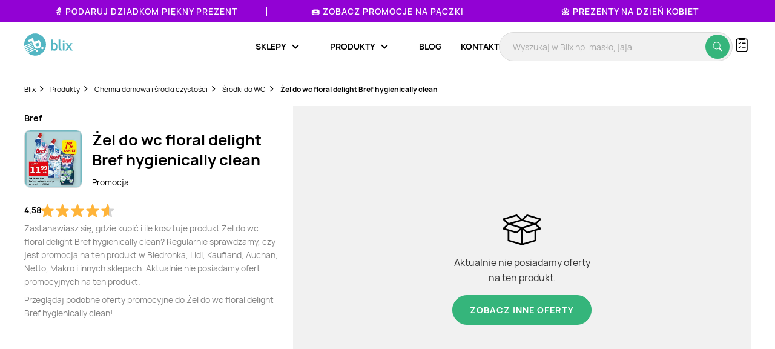

--- FILE ---
content_type: text/html; charset=UTF-8
request_url: https://blix.pl/produkt/zel-do-wc-floral-delight-bref-hygienically-clean,ed2fb23a5
body_size: 15507
content:
    

<!DOCTYPE html>
<html lang="pl-PL">
<head>
                        <meta name="google-site-verification" content="wOaEK_TE_cLxPt2sjAtBp7WXe_VYxavCyhAizalPvDI" />
<meta name="facebook-domain-verification" content="v8e0aapdxzpq54wsn9aszethg4sm14" />

<script>(function(w,d,s,l,i){w[l]=w[l]||[];w[l].push({'gtm.start':
            new Date().getTime(),event:'gtm.js'});var f=d.getElementsByTagName(s)[0],
        j=d.createElement(s),dl=l!='dataLayer'?'&l='+l:'';j.async=true;j.src=
        'https://www.googletagmanager.com/gtm.js?id='+i+dl;f.parentNode.insertBefore(j,f);
    })(window,document,'script','dataLayer','GTM-KHZQ77B');</script>

<script defer data-domain="blix.pl" src="https://plausible.io/js/script.hash.outbound-links.pageview-props.tagged-events.js"></script>
<script>window.plausible = window.plausible || function() { (window.plausible.q = window.plausible.q || []).push(arguments) }</script>
<script src="https://www.google.com/recaptcha/api.js" async defer></script>
                <meta charset="utf-8">
    <meta http-equiv="X-UA-Compatible" content="IE=edge">
    <meta name="viewport"
          content="width=device-width, initial-scale=1, maximum-scale=1, shrink-to-fit=no, user-scalable=no">
    <meta name="description" content="Ile kosztuje Żel do wc floral delight Bref hygienically clean? Gdzie kupić najtaniej?  🔥 Nie przepłacaj! ✔️ Sprawdź najlepsze promocje Żel do wc floral delight Bref hygienically clean w Blix.pl">
    <meta name="verification" content="c0a138f4a45ab27a86006b9c613f6183">
        <link rel="canonical" href="https://blix.pl/produkt/zel-do-wc-floral-delight-bref-hygienically-clean,ed2fb23a5">

    <meta name="robots" content="index, follow"/><link rel="preload" as="image" href="https://img.blix.pl//product_occurrence/ca2b7add-8de7-4568-a9db-e8ef4b23aa4f.jpg">    <title>Żel do wc floral delight Bref hygienically clean - cena - promocje - opinie - sklep | Blix.pl - Brak ofert</title>
    <meta property="og:image" content="https://img.blix.pl//product_occurrence/ca2b7add-8de7-4568-a9db-e8ef4b23aa4f.jpg" />
    <link rel="preload" href="/build/frontend/fonts/Manrope-Regular.5296ac14.woff2" as="font" type="font/woff2" crossorigin>
    <link rel="preload" href="/build/frontend/fonts/Manrope-SemiBold.2e222ccf.woff2" as="font" type="font/woff2" crossorigin>
    <link rel="preload" href="/build/frontend/fonts/Manrope-Bold.c20c5973.woff2" as="font" type="font/woff2" crossorigin>
    <link rel="preload" href="/build/frontend/fonts/blix-web.db3e04b5.woff2" as="font" type="font/woff2" crossorigin>

    
        <link rel="stylesheet" href="/build/frontend/style-product.974b833b.css">

    <link rel="apple-touch-icon" sizes="57x57" href="/icons/apple-icon-57x57.png">
    <link rel="apple-touch-icon" sizes="60x60" href="/icons/apple-icon-60x60.png">
    <link rel="apple-touch-icon" sizes="72x72" href="/icons/apple-icon-72x72.png">
    <link rel="apple-touch-icon" sizes="76x76" href="/icons/apple-icon-76x76.png">
    <link rel="apple-touch-icon" sizes="114x114" href="/icons/apple-icon-114x114.png">
    <link rel="apple-touch-icon" sizes="120x120" href="/icons/apple-icon-120x120.png">
    <link rel="apple-touch-icon" sizes="144x144" href="/icons/apple-icon-144x144.png">
    <link rel="apple-touch-icon" sizes="152x152" href="/icons/apple-icon-152x152.png">
    <link rel="apple-touch-icon" sizes="180x180" href="/icons/apple-icon-180x180.png">
    <link rel="icon" type="image/png" sizes="192x192"  href="/icons/android-icon-192x192.png">
    <link rel="icon" type="image/png" sizes="32x32" href="/icons/favicon-32x32.png">
    <link rel="icon" type="image/png" sizes="96x96" href="/icons/favicon-96x96.png">
    <link rel="icon" type="image/png" sizes="16x16" href="/icons/favicon-16x16.png">
    <link rel="manifest" href="/icons/manifest.json">
    <meta name="msapplication-TileColor" content="#ffffff">
    <meta name="msapplication-TileImage" content="/icons/ms-icon-144x144.png">
    <meta name="theme-color" content="#ffffff">

    
    </head>

<body class="BlixApp BlixApp--pl product-page with-topbar">
    <!-- Google Tag Manager (noscript) -->
<noscript><iframe src="https://www.googletagmanager.com/ns.html?id=GTM-KHZQ77B"
                  height="0" width="0" style="display:none;visibility:hidden"></iframe></noscript>
<!-- End Google Tag Manager (noscript) -->
        

    

<div id="overlay" class="overlay"></div>

    
<div class="topbar" style="background-color: #9202d4; color: #ffffff;">
    <div class="glider">
                                
            <div class="single-element ga-seasonal-topbar-offer ga-seasonal-topbar-offer-1">
                <a href="https://blix.pl/promocje/dzien-babci-i-dziadka/">👵 Podaruj Dziadkom piękny prezent</a>
                <div class="spacer" style="background-color: #ffffff;"></div>
            </div>
                                
            <div class="single-element ga-seasonal-topbar-offer ga-seasonal-topbar-offer-2">
                <a href="https://blix.pl/promocje/tlusty-czwartek/">🍩 Zobacz promocje na pączki</a>
                <div class="spacer" style="background-color: #ffffff;"></div>
            </div>
                                
            <div class="single-element ga-seasonal-topbar-offer ga-seasonal-topbar-offer-3">
                <a href="https://blix.pl/promocje/dzien-kobiet/">🌼 Prezenty na Dzień Kobiet</a>
                <div class="spacer" style="background-color: #ffffff;"></div>
            </div>
            </div>
    <button aria-label="Previous" class="glider-prev"></button>
    <button aria-label="Next" class="glider-next"></button>
</div>

<div class="navbar__outer">
    <div class="navbar with-margin">
        <div class="navbar__logo-outer">
            <a href="https://blix.pl/">
				<img alt="Blix logo" data-src="/build/frontend/images/blix-logo-green.2820ea11.svg" class="navbar__logo lazyload" width="86" height="40">
            </a>
        </div>
        <div class="navbar__shoppinglist-btn-wrapper">
            <button class="navbar__shoppinglist-btn btn-circle shoppinglist-btn" data-bottomsheet="shoppinglist">
                <img src="/build/frontend/images/shoppinglist.1b5f88af.svg" alt="Lista zakupów" width="24" height="24" />
                <span class="shoppinglist-btn__counter d-none"></span>
            </button>
            <div class="shoppinglist__onboarding shoppinglist__onboarding--tooltip d-none">
    <div class="shoppinglist__onboarding-content">
        <strong>Brawo, dodałeś pierwszy produkt!</strong>
        <span>Tutaj możesz podejrzeć swoją listę zakupów</span>
        <button><img src="/build/frontend/images/x-icon.fe8e2052.svg" alt="Zamknij" /></button>
    </div>
</div>        </div>
        <button class="search__btn-show btn-show-search btn-circle">
            <img src="/build/frontend/images/search-icon.915c456e.svg" alt="Wyszukaj" width="20" height="20" />
        </button>
        <div class="navbar__menu-outer">
            <nav class="navbar__menu">
                <button class="navbar__burger-btn"></button>
                <div class="navbar__menu-items-wrapper">
                    <ul class="navbar__menu-items">

                                    <li class="navbar__menu-item has-children">
            <div class="navbar__menu-item-inner-wrapper">
                <a href="https://blix.pl/sklepy/"><span>Sklepy</span></a>
                <button class="menu-item-caret"></button>
            </div>
            <div class="submenu">
                <ul class="submenu__list">
                                                                        <li class="navbar__menu-item">
                                <div class="navbar__menu-item-inner-wrapper">
                                    <a class="main-category ga-menu-cat-brand " href="https://blix.pl/sklepy/sklepy-spozywcze/">
                                        <img src="/build/frontend/images/placeholder.24bcad65.png" data-src="https://static.blix.pl/blix/navbar-icons/sklepy-spozywcze.svg" alt="Sklepy spożywcze" width="32" height="32" class="lazyload" />
                                        Sklepy spożywcze
                                        <button class="menu-item-caret"></button>
                                    </a>
                                    <div class="keywords">
                                                                                    <a href="https://blix.pl/sklep/biedronka/" class="ga-menu-item-brand"><span>Biedronka</span></a>
                                                                                    <a href="https://blix.pl/sklep/lidl/" class="ga-menu-item-brand"><span>Lidl</span></a>
                                                                                    <a href="https://blix.pl/sklep/netto/" class="ga-menu-item-brand"><span>Netto</span></a>
                                                                                    <a href="https://blix.pl/sklep/carrefour/" class="ga-menu-item-brand"><span>Carrefour</span></a>
                                                                                    <a href="https://blix.pl/sklep/kaufland/" class="ga-menu-item-brand"><span>Kaufland</span></a>
                                                                            </div>
                                </div>
                            </li>
                                                    <li class="navbar__menu-item">
                                <div class="navbar__menu-item-inner-wrapper">
                                    <a class="main-category ga-menu-cat-brand " href="https://blix.pl/sklepy/dom-i-ogrod/">
                                        <img src="/build/frontend/images/placeholder.24bcad65.png" data-src="https://static.blix.pl/blix/navbar-icons/dom-i-ogrod.svg" alt="Dom i Ogród" width="32" height="32" class="lazyload" />
                                        Dom i Ogród
                                        <button class="menu-item-caret"></button>
                                    </a>
                                    <div class="keywords">
                                                                                    <a href="https://blix.pl/sklep/kik/" class="ga-menu-item-brand"><span>KiK</span></a>
                                                                                    <a href="https://blix.pl/sklep/pepco/" class="ga-menu-item-brand"><span>Pepco</span></a>
                                                                                    <a href="https://blix.pl/sklep/homeandyou/" class="ga-menu-item-brand"><span>home&amp;you</span></a>
                                                                                    <a href="https://blix.pl/sklep/action/" class="ga-menu-item-brand"><span>Action</span></a>
                                                                            </div>
                                </div>
                            </li>
                                                    <li class="navbar__menu-item">
                                <div class="navbar__menu-item-inner-wrapper">
                                    <a class="main-category ga-menu-cat-brand " href="https://blix.pl/sklepy/drogerie/">
                                        <img src="/build/frontend/images/placeholder.24bcad65.png" data-src="https://static.blix.pl/blix/navbar-icons/drogerie.svg" alt="Drogerie" width="32" height="32" class="lazyload" />
                                        Drogerie
                                        <button class="menu-item-caret"></button>
                                    </a>
                                    <div class="keywords">
                                                                                    <a href="https://blix.pl/sklep/rossmann/" class="ga-menu-item-brand"><span>Rossmann</span></a>
                                                                                    <a href="https://blix.pl/sklep/drogerie-koliber/" class="ga-menu-item-brand"><span>Drogerie Koliber</span></a>
                                                                                    <a href="https://blix.pl/sklep/hebe/" class="ga-menu-item-brand"><span>Hebe</span></a>
                                                                                    <a href="https://blix.pl/sklep/drogerie-dm/" class="ga-menu-item-brand"><span>Drogerie DM</span></a>
                                                                                    <a href="https://blix.pl/sklep/super-pharm/" class="ga-menu-item-brand"><span>Super-Pharm</span></a>
                                                                            </div>
                                </div>
                            </li>
                                                    <li class="navbar__menu-item">
                                <div class="navbar__menu-item-inner-wrapper">
                                    <a class="main-category ga-menu-cat-brand " href="https://blix.pl/sklepy/dzieci/">
                                        <img src="/build/frontend/images/placeholder.24bcad65.png" data-src="https://static.blix.pl/blix/navbar-icons/dzieci.svg" alt="Dzieci" width="32" height="32" class="lazyload" />
                                        Dzieci
                                        <button class="menu-item-caret"></button>
                                    </a>
                                    <div class="keywords">
                                                                                    <a href="https://blix.pl/sklep/pampers/" class="ga-menu-item-brand"><span> Pampers</span></a>
                                                                                    <a href="https://blix.pl/sklep/smyk/" class="ga-menu-item-brand"><span>Smyk</span></a>
                                                                            </div>
                                </div>
                            </li>
                                                    <li class="navbar__menu-item">
                                <div class="navbar__menu-item-inner-wrapper">
                                    <a class="main-category ga-menu-cat-brand " href="https://blix.pl/sklepy/meble/">
                                        <img src="/build/frontend/images/placeholder.24bcad65.png" data-src="https://static.blix.pl/blix/navbar-icons/meble.svg" alt="Meble" width="32" height="32" class="lazyload" />
                                        Meble
                                        <button class="menu-item-caret"></button>
                                    </a>
                                    <div class="keywords">
                                                                                    <a href="https://blix.pl/sklep/jysk/" class="ga-menu-item-brand"><span>Jysk</span></a>
                                                                                    <a href="https://blix.pl/sklep/abra-meble/" class="ga-menu-item-brand"><span>Abra Meble</span></a>
                                                                                    <a href="https://blix.pl/sklep/agata-meble/" class="ga-menu-item-brand"><span>Salony Agata</span></a>
                                                                                    <a href="https://blix.pl/sklep/black-red-white/" class="ga-menu-item-brand"><span>Black Red White</span></a>
                                                                                    <a href="https://blix.pl/sklep/ikea/" class="ga-menu-item-brand"><span>IKEA</span></a>
                                                                            </div>
                                </div>
                            </li>
                                                    <li class="navbar__menu-item">
                                <div class="navbar__menu-item-inner-wrapper">
                                    <a class="main-category ga-menu-cat-brand " href="https://blix.pl/sklepy/budowlane/">
                                        <img src="/build/frontend/images/placeholder.24bcad65.png" data-src="https://static.blix.pl/blix/navbar-icons/budowlane.svg" alt="Budowlane" width="32" height="32" class="lazyload" />
                                        Budowlane
                                        <button class="menu-item-caret"></button>
                                    </a>
                                    <div class="keywords">
                                                                                    <a href="https://blix.pl/sklep/castorama/" class="ga-menu-item-brand"><span>Castorama</span></a>
                                                                                    <a href="https://blix.pl/sklep/leroy-merlin/" class="ga-menu-item-brand"><span>Leroy Merlin</span></a>
                                                                                    <a href="https://blix.pl/sklep/obi/" class="ga-menu-item-brand"><span>OBI</span></a>
                                                                                    <a href="https://blix.pl/sklep/bricomarche/" class="ga-menu-item-brand"><span>Bricomarche</span></a>
                                                                                    <a href="https://blix.pl/sklep/jula/" class="ga-menu-item-brand"><span>Jula</span></a>
                                                                            </div>
                                </div>
                            </li>
                                                    <li class="navbar__menu-item">
                                <div class="navbar__menu-item-inner-wrapper">
                                    <a class="main-category ga-menu-cat-brand " href="https://blix.pl/sklepy/agd-rtv/">
                                        <img src="/build/frontend/images/placeholder.24bcad65.png" data-src="https://static.blix.pl/blix/navbar-icons/agd-rtv.svg" alt="AGD / RTV" width="32" height="32" class="lazyload" />
                                        AGD / RTV
                                        <button class="menu-item-caret"></button>
                                    </a>
                                    <div class="keywords">
                                                                                    <a href="https://blix.pl/sklep/euro-rtv-agd/" class="ga-menu-item-brand"><span>RTV EURO AGD</span></a>
                                                                                    <a href="https://blix.pl/sklep/media-expert/" class="ga-menu-item-brand"><span>Media Expert</span></a>
                                                                                    <a href="https://blix.pl/sklep/max-elektro/" class="ga-menu-item-brand"><span>Max Elektro</span></a>
                                                                                    <a href="https://blix.pl/sklep/neonet/" class="ga-menu-item-brand"><span>NEONET</span></a>
                                                                                    <a href="https://blix.pl/sklep/merkury-market/" class="ga-menu-item-brand"><span>Merkury Market</span></a>
                                                                                    <a href="https://blix.pl/sklep/media-markt/" class="ga-menu-item-brand"><span>Media Markt</span></a>
                                                                            </div>
                                </div>
                            </li>
                                                    <li class="navbar__menu-item">
                                <div class="navbar__menu-item-inner-wrapper">
                                    <a class="main-category ga-menu-cat-brand " href="https://blix.pl/sklepy/moda-i-bizuteria/">
                                        <img src="/build/frontend/images/placeholder.24bcad65.png" data-src="https://static.blix.pl/blix/navbar-icons/moda-i-bizuteria.svg" alt="Moda i Biżuteria" width="32" height="32" class="lazyload" />
                                        Moda i Biżuteria
                                        <button class="menu-item-caret"></button>
                                    </a>
                                    <div class="keywords">
                                                                                    <a href="https://blix.pl/sklep/takko-fashion/" class="ga-menu-item-brand"><span>Takko Fashion</span></a>
                                                                                    <a href="https://blix.pl/sklep/c-a/" class="ga-menu-item-brand"><span>C&amp;A</span></a>
                                                                            </div>
                                </div>
                            </li>
                                                    <li class="navbar__menu-item">
                                <div class="navbar__menu-item-inner-wrapper">
                                    <a class="main-category ga-menu-cat-brand " href="https://blix.pl/sklepy/sport/">
                                        <img src="/build/frontend/images/placeholder.24bcad65.png" data-src="https://static.blix.pl/blix/navbar-icons/sport.svg" alt="Sport" width="32" height="32" class="lazyload" />
                                        Sport
                                        <button class="menu-item-caret"></button>
                                    </a>
                                    <div class="keywords">
                                                                                    <a href="https://blix.pl/sklep/4f/" class="ga-menu-item-brand"><span>4F</span></a>
                                                                                    <a href="https://blix.pl/sklep/adidas/" class="ga-menu-item-brand"><span>Adidas</span></a>
                                                                                    <a href="https://blix.pl/sklep/decathlon/" class="ga-menu-item-brand"><span>Decathlon</span></a>
                                                                            </div>
                                </div>
                            </li>
                                                    <li class="navbar__menu-item">
                                <div class="navbar__menu-item-inner-wrapper">
                                    <a class="main-category ga-menu-cat-brand " href="https://blix.pl/sklepy/obuwie/">
                                        <img src="/build/frontend/images/placeholder.24bcad65.png" data-src="https://static.blix.pl/blix/navbar-icons/obuwie.svg" alt="Obuwie" width="32" height="32" class="lazyload" />
                                        Obuwie
                                        <button class="menu-item-caret"></button>
                                    </a>
                                    <div class="keywords">
                                                                                    <a href="https://blix.pl/sklep/ccc/" class="ga-menu-item-brand"><span>CCC</span></a>
                                                                                    <a href="https://blix.pl/sklep/deichmann/" class="ga-menu-item-brand"><span>Deichmann</span></a>
                                                                                    <a href="https://blix.pl/sklep/eobuwie-pl/" class="ga-menu-item-brand"><span>eobuwie.pl</span></a>
                                                                                    <a href="https://blix.pl/sklep/new-balance/" class="ga-menu-item-brand"><span>New Balance</span></a>
                                                                            </div>
                                </div>
                            </li>
                                                    <li class="navbar__menu-item">
                                <div class="navbar__menu-item-inner-wrapper">
                                    <a class="main-category ga-menu-cat-brand " href="https://blix.pl/sklepy/zwierzeta/">
                                        <img src="/build/frontend/images/placeholder.24bcad65.png" data-src="https://static.blix.pl/blix/navbar-icons/zwierzeta.svg" alt="Zwierzęta" width="32" height="32" class="lazyload" />
                                        Zwierzęta
                                        <button class="menu-item-caret"></button>
                                    </a>
                                    <div class="keywords">
                                                                                    <a href="https://blix.pl/sklep/kakadu/" class="ga-menu-item-brand"><span>KAKADU</span></a>
                                                                                    <a href="https://blix.pl/sklep/maxi-zoo/" class="ga-menu-item-brand"><span>MAXI ZOO</span></a>
                                                                            </div>
                                </div>
                            </li>
                                                    <li class="navbar__menu-item">
                                <div class="navbar__menu-item-inner-wrapper">
                                    <a class="main-category ga-menu-cat-brand " href="https://blix.pl/sklepy/kultura-i-rozrywka/">
                                        <img src="/build/frontend/images/placeholder.24bcad65.png" data-src="https://static.blix.pl/blix/navbar-icons/kultura-i-rozrywka.svg" alt="Kultura i Rozrywka" width="32" height="32" class="lazyload" />
                                        Kultura i Rozrywka
                                        <button class="menu-item-caret"></button>
                                    </a>
                                    <div class="keywords">
                                                                                    <a href="https://blix.pl/sklep/empik/" class="ga-menu-item-brand"><span>Empik</span></a>
                                                                                    <a href="https://blix.pl/sklep/taniaksiazka.pl/" class="ga-menu-item-brand"><span>taniaksiazka.pl</span></a>
                                                                            </div>
                                </div>
                            </li>
                                                            </ul>
                                <div class="all-categories">
                    <a href="https://blix.pl/sklepy/">Wszystkie sklepy<button class="menu-item-caret"></button></a>
                </div>
            </div>
        </li>
                <li class="navbar__menu-item has-children">
            <div class="navbar__menu-item-inner-wrapper">
                <a href="https://blix.pl/produkty/"><span>Produkty</span></a>
                <button class="menu-item-caret"></button>
            </div>
            <div class="submenu">
                <ul class="submenu__list">
                                                                        <li class="navbar__menu-item">
                                <div class="navbar__menu-item-inner-wrapper">
                                    <a class="main-category ga-menu-cat-product " href="https://blix.pl/produkty/artykuly-spozywcze ">
                                        <img src="/build/frontend/images/placeholder.24bcad65.png" data-src="https://static.blix.pl/blix/navbar-icons/artykuly-spozywcze.svg" alt="Artykuły spożywcze" width="32" height="32" class="lazyload" />
                                        Artykuły spożywcze
                                        <button class="menu-item-caret"></button>
                                    </a>
                                    <div class="keywords">
                                                                                    <a href="https://blix.pl/produkty/artykuly-spozywcze/warzywa" class="ga-menu-item-product"><span>Warzywa</span></a>
                                                                                    <a href="https://blix.pl/produkty/artykuly-spozywcze/owoce" class="ga-menu-item-product"><span>Owoce</span></a>
                                                                                    <a href="https://blix.pl/produkty/artykuly-spozywcze/produkty-bio" class="ga-menu-item-product"><span>Produkty Bio</span></a>
                                                                                    <a href="https://blix.pl/produkty/artykuly-spozywcze/bakalie-i-orzechy" class="ga-menu-item-product"><span>Bakalie i orzechy</span></a>
                                                                                    <a href="https://blix.pl/produkty/artykuly-spozywcze/nabial" class="ga-menu-item-product"><span>Nabiał</span></a>
                                                                                    <a href="https://blix.pl/produkty/artykuly-spozywcze/mieso" class="ga-menu-item-product"><span>Mięso</span></a>
                                                                                    <a href="https://blix.pl/produkty/artykuly-spozywcze/wedliny" class="ga-menu-item-product"><span>Wędliny</span></a>
                                                                                    <a href="https://blix.pl/produkty/artykuly-spozywcze/konserwy" class="ga-menu-item-product"><span>Konserwy</span></a>
                                                                                    <a href="https://blix.pl/produkty/artykuly-spozywcze/ryby-i-owoce-morza" class="ga-menu-item-product"><span>Ryby i owoce morza</span></a>
                                                                                    <a href="https://blix.pl/produkty/artykuly-spozywcze/pieczywo" class="ga-menu-item-product"><span>Pieczywo</span></a>
                                                                                    <a href="https://blix.pl/produkty/artykuly-spozywcze/cukier" class="ga-menu-item-product"><span>Cukier</span></a>
                                                                                    <a href="https://blix.pl/produkty/artykuly-spozywcze/herbata" class="ga-menu-item-product"><span>Herbata</span></a>
                                                                                    <a href="https://blix.pl/produkty/artykuly-spozywcze/kawa-i-kakao" class="ga-menu-item-product"><span>Kawa</span></a>
                                                                                    <a href="https://blix.pl/produkty/artykuly-spozywcze/kasza" class="ga-menu-item-product"><span>Kasza</span></a>
                                                                                    <a href="https://blix.pl/produkty/artykuly-spozywcze/ryz" class="ga-menu-item-product"><span>Ryż</span></a>
                                                                                    <a href="https://blix.pl/produkty/artykuly-spozywcze/makaron" class="ga-menu-item-product"><span>Makaron</span></a>
                                                                                    <a href="https://blix.pl/produkty/artykuly-spozywcze/maka" class="ga-menu-item-product"><span>Mąka</span></a>
                                                                                    <a href="https://blix.pl/produkty/artykuly-spozywcze/salatki-i-surowki" class="ga-menu-item-product"><span>Sałatki i surówki</span></a>
                                                                                    <a href="https://blix.pl/produkty/artykuly-spozywcze/artykuly-spozywcze-dla-niemowlat" class="ga-menu-item-product"><span>Artykuły spożywcze dla niemowląt</span></a>
                                                                                    <a href="https://blix.pl/produkty/artykuly-spozywcze/dania-gotowe" class="ga-menu-item-product"><span>Dania gotowe</span></a>
                                                                                    <a href="https://blix.pl/produkty/artykuly-spozywcze/slodycze-i-wyroby-cukiernicze" class="ga-menu-item-product"><span>Słodycze i wyroby cukiernicze</span></a>
                                                                                    <a href="https://blix.pl/produkty/artykuly-spozywcze/przekaski-slone" class="ga-menu-item-product"><span>Przekąski słone</span></a>
                                                                                    <a href="https://blix.pl/produkty/artykuly-spozywcze/lody" class="ga-menu-item-product"><span>Lody</span></a>
                                                                                    <a href="https://blix.pl/produkty/artykuly-spozywcze/dzemy-i-miody" class="ga-menu-item-product"><span>Dżemy</span></a>
                                                                                    <a href="https://blix.pl/produkty/artykuly-spozywcze/przyprawy-i-ziola" class="ga-menu-item-product"><span>Przyprawy i zioła</span></a>
                                                                                    <a href="https://blix.pl/produkty/artykuly-spozywcze/platki" class="ga-menu-item-product"><span>Płatki</span></a>
                                                                                    <a href="https://blix.pl/produkty/artykuly-spozywcze/jajka" class="ga-menu-item-product"><span>Jajka</span></a>
                                                                                    <a href="https://blix.pl/produkty/artykuly-spozywcze/oleje" class="ga-menu-item-product"><span>Oleje</span></a>
                                                                                    <a href="https://blix.pl/produkty/artykuly-spozywcze/kakao" class="ga-menu-item-product"><span>Kakao</span></a>
                                                                                    <a href="https://blix.pl/produkty/artykuly-spozywcze/miody" class="ga-menu-item-product"><span>Miody</span></a>
                                                                                    <a href="https://blix.pl/produkty/artykuly-spozywcze/pozostale-spozywcze" class="ga-menu-item-product"><span>Pozostałe spożywcze</span></a>
                                                                            </div>
                                </div>
                            </li>
                                                    <li class="navbar__menu-item">
                                <div class="navbar__menu-item-inner-wrapper">
                                    <a class="main-category ga-menu-cat-product " href="https://blix.pl/produkty/alkohol ">
                                        <img src="/build/frontend/images/placeholder.24bcad65.png" data-src="https://static.blix.pl/blix/navbar-icons/alkohol.svg" alt="Alkohol" width="32" height="32" class="lazyload" />
                                        Alkohol
                                        <button class="menu-item-caret"></button>
                                    </a>
                                    <div class="keywords">
                                                                                    <a href="https://blix.pl/produkty/alkohol/piwo" class="ga-menu-item-product"><span>Piwo</span></a>
                                                                                    <a href="https://blix.pl/produkty/alkohol/wino" class="ga-menu-item-product"><span>Wino</span></a>
                                                                                    <a href="https://blix.pl/produkty/alkohol/wodka" class="ga-menu-item-product"><span>Wódka</span></a>
                                                                                    <a href="https://blix.pl/produkty/alkohol/whisky" class="ga-menu-item-product"><span>Whisky</span></a>
                                                                                    <a href="https://blix.pl/produkty/alkohol/cydr" class="ga-menu-item-product"><span>Cydr</span></a>
                                                                                    <a href="https://blix.pl/produkty/alkohol/gin" class="ga-menu-item-product"><span>Gin</span></a>
                                                                                    <a href="https://blix.pl/produkty/alkohol/rum" class="ga-menu-item-product"><span>Rum</span></a>
                                                                                    <a href="https://blix.pl/produkty/alkohol/likiery" class="ga-menu-item-product"><span>Likiery</span></a>
                                                                                    <a href="https://blix.pl/produkty/alkohol/brandy" class="ga-menu-item-product"><span>Brandy</span></a>
                                                                                    <a href="https://blix.pl/produkty/alkohol/piwo-bezalkoholowe" class="ga-menu-item-product"><span>Piwo bezalkoholowe</span></a>
                                                                            </div>
                                </div>
                            </li>
                                                    <li class="navbar__menu-item">
                                <div class="navbar__menu-item-inner-wrapper">
                                    <a class="main-category ga-menu-cat-product " href="https://blix.pl/produkty/napoje ">
                                        <img src="/build/frontend/images/placeholder.24bcad65.png" data-src="https://static.blix.pl/blix/navbar-icons/napoje.svg" alt="Napoje" width="32" height="32" class="lazyload" />
                                        Napoje
                                        <button class="menu-item-caret"></button>
                                    </a>
                                    <div class="keywords">
                                                                                    <a href="https://blix.pl/produkty/napoje/napoje-gazowane" class="ga-menu-item-product"><span>Napoje gazowane</span></a>
                                                                                    <a href="https://blix.pl/produkty/napoje/soki-i-napoje-gazowane" class="ga-menu-item-product"><span>Soki i napoje niegazowane</span></a>
                                                                                    <a href="https://blix.pl/produkty/napoje/woda" class="ga-menu-item-product"><span>Woda</span></a>
                                                                                    <a href="https://blix.pl/produkty/napoje/napoje-energetyczne" class="ga-menu-item-product"><span>Napoje energetyczne</span></a>
                                                                            </div>
                                </div>
                            </li>
                                                    <li class="navbar__menu-item">
                                <div class="navbar__menu-item-inner-wrapper">
                                    <a class="main-category ga-menu-cat-product " href="https://blix.pl/produkty/agd-rtv ">
                                        <img src="/build/frontend/images/placeholder.24bcad65.png" data-src="https://static.blix.pl/blix/navbar-icons/agd-rtv.svg" alt="AGD / RTV" width="32" height="32" class="lazyload" />
                                        AGD / RTV
                                        <button class="menu-item-caret"></button>
                                    </a>
                                    <div class="keywords">
                                                                                    <a href="https://blix.pl/produkty/agd-rtv/agd" class="ga-menu-item-product"><span>AGD</span></a>
                                                                                    <a href="https://blix.pl/produkty/agd-rtv/telewizory" class="ga-menu-item-product"><span>Telewizory</span></a>
                                                                                    <a href="https://blix.pl/produkty/agd-rtv/komputery" class="ga-menu-item-product"><span>Komputery</span></a>
                                                                                    <a href="https://blix.pl/produkty/agd-rtv/telefony" class="ga-menu-item-product"><span>Telefony</span></a>
                                                                                    <a href="https://blix.pl/produkty/agd-rtv/tablety" class="ga-menu-item-product"><span>Tablety</span></a>
                                                                                    <a href="https://blix.pl/produkty/agd-rtv/smartwatche" class="ga-menu-item-product"><span>Smartwatche</span></a>
                                                                                    <a href="https://blix.pl/produkty/agd-rtv/konsole-do-gier" class="ga-menu-item-product"><span>Konsole do gier</span></a>
                                                                                    <a href="https://blix.pl/produkty/agd-rtv/drukarki" class="ga-menu-item-product"><span>Drukarki</span></a>
                                                                                    <a href="https://blix.pl/produkty/agd-rtv/audio" class="ga-menu-item-product"><span>Sprzęt audio</span></a>
                                                                                    <a href="https://blix.pl/produkty/agd-rtv/zdrowie-i-uroda" class="ga-menu-item-product"><span>Zdrowie i uroda</span></a>
                                                                                    <a href="https://blix.pl/produkty/agd-rtv/zasilanie" class="ga-menu-item-product"><span>Zasilanie</span></a>
                                                                                    <a href="https://blix.pl/produkty/agd-rtv/fotografia-i-video" class="ga-menu-item-product"><span>Fotografia i Video</span></a>
                                                                                    <a href="https://blix.pl/produkty/agd-rtv/monitory" class="ga-menu-item-product"><span>Monitory</span></a>
                                                                            </div>
                                </div>
                            </li>
                                                    <li class="navbar__menu-item">
                                <div class="navbar__menu-item-inner-wrapper">
                                    <a class="main-category ga-menu-cat-product " href="https://blix.pl/produkty/dom-i-ogrod ">
                                        <img src="/build/frontend/images/placeholder.24bcad65.png" data-src="https://static.blix.pl/blix/navbar-icons/dom-i-ogrod.svg" alt="Dom i ogród" width="32" height="32" class="lazyload" />
                                        Dom i ogród
                                        <button class="menu-item-caret"></button>
                                    </a>
                                    <div class="keywords">
                                                                                    <a href="https://blix.pl/produkty/dom-i-ogrod/lazienka" class="ga-menu-item-product"><span>Wyposażenie łazienki</span></a>
                                                                                    <a href="https://blix.pl/produkty/dom-i-ogrod/kuchnia-i-jadalnia" class="ga-menu-item-product"><span>Kuchnia i jadalnia</span></a>
                                                                                    <a href="https://blix.pl/produkty/dom-i-ogrod/salon" class="ga-menu-item-product"><span>Akcesoria i meble do salonu</span></a>
                                                                                    <a href="https://blix.pl/produkty/dom-i-ogrod/sypialnia" class="ga-menu-item-product"><span>Sypialnia</span></a>
                                                                                    <a href="https://blix.pl/produkty/dom-i-ogrod/meble" class="ga-menu-item-product"><span>Meble</span></a>
                                                                                    <a href="https://blix.pl/produkty/dom-i-ogrod/tapety" class="ga-menu-item-product"><span>Tapety</span></a>
                                                                                    <a href="https://blix.pl/produkty/dom-i-ogrod/okna" class="ga-menu-item-product"><span>Okna</span></a>
                                                                                    <a href="https://blix.pl/produkty/dom-i-ogrod/dywany" class="ga-menu-item-product"><span>Dywany</span></a>
                                                                                    <a href="https://blix.pl/produkty/dom-i-ogrod/dekoracje" class="ga-menu-item-product"><span>Dekoracje</span></a>
                                                                                    <a href="https://blix.pl/produkty/dom-i-ogrod/oswietlenie" class="ga-menu-item-product"><span>Oświetlenie</span></a>
                                                                                    <a href="https://blix.pl/produkty/dom-i-ogrod/sprzatanie" class="ga-menu-item-product"><span>Sprzątanie</span></a>
                                                                                    <a href="https://blix.pl/produkty/dom-i-ogrod/majsterkowanie" class="ga-menu-item-product"><span>Narzędzia do majsterkowania</span></a>
                                                                                    <a href="https://blix.pl/produkty/dom-i-ogrod/ogrod" class="ga-menu-item-product"><span>Wyposażenie ogrodu</span></a>
                                                                                    <a href="https://blix.pl/produkty/dom-i-ogrod/przechowywanie" class="ga-menu-item-product"><span>Przechowywanie</span></a>
                                                                                    <a href="https://blix.pl/produkty/dom-i-ogrod/artykuly-papiernicze" class="ga-menu-item-product"><span>Artykuły papiernicze</span></a>
                                                                                    <a href="https://blix.pl/produkty/dom-i-ogrod/srodki-owadobojcze" class="ga-menu-item-product"><span>Środki owadobójcze</span></a>
                                                                                    <a href="https://blix.pl/produkty/dom-i-ogrod/podlogi" class="ga-menu-item-product"><span>Podłogi</span></a>
                                                                                    <a href="https://blix.pl/produkty/dom-i-ogrod/pozostale-do-domu" class="ga-menu-item-product"><span>Pozostałe do domu</span></a>
                                                                            </div>
                                </div>
                            </li>
                                                    <li class="navbar__menu-item">
                                <div class="navbar__menu-item-inner-wrapper">
                                    <a class="main-category ga-menu-cat-product " href="https://blix.pl/produkty/chemia-domowa-i-srodki-czystosci ">
                                        <img src="/build/frontend/images/placeholder.24bcad65.png" data-src="https://static.blix.pl/blix/navbar-icons/chemia-domowa-i-srodki-czystosci.svg" alt="Chemia domowa i środki czystości" width="32" height="32" class="lazyload" />
                                        Chemia domowa i środki czystości
                                        <button class="menu-item-caret"></button>
                                    </a>
                                    <div class="keywords">
                                                                                    <a href="https://blix.pl/produkty/chemia-domowa-i-srodki-czystosci/do-prania" class="ga-menu-item-product"><span>Środki do prania</span></a>
                                                                                    <a href="https://blix.pl/produkty/chemia-domowa-i-srodki-czystosci/do-zmywania" class="ga-menu-item-product"><span>Środki do zmywania naczyń</span></a>
                                                                                    <a href="https://blix.pl/produkty/chemia-domowa-i-srodki-czystosci/do-czyszczenia" class="ga-menu-item-product"><span>Środki czystości</span></a>
                                                                                    <a href="https://blix.pl/produkty/chemia-domowa-i-srodki-czystosci/srodki-do-wc" class="ga-menu-item-product"><span>Środki do WC</span></a>
                                                                                    <a href="https://blix.pl/produkty/chemia-domowa-i-srodki-czystosci/odswiezacze-powietrza" class="ga-menu-item-product"><span>Odświeżacze powietrza</span></a>
                                                                            </div>
                                </div>
                            </li>
                                                    <li class="navbar__menu-item">
                                <div class="navbar__menu-item-inner-wrapper">
                                    <a class="main-category ga-menu-cat-product " href="https://blix.pl/produkty/dziecko ">
                                        <img src="/build/frontend/images/placeholder.24bcad65.png" data-src="https://static.blix.pl/blix/navbar-icons/dziecko.svg" alt="Artykuły dla dzieci" width="32" height="32" class="lazyload" />
                                        Artykuły dla dzieci
                                        <button class="menu-item-caret"></button>
                                    </a>
                                    <div class="keywords">
                                                                                    <a href="https://blix.pl/produkty/dziecko/zabawki" class="ga-menu-item-product"><span>Zabawki dla dzieci</span></a>
                                                                                    <a href="https://blix.pl/produkty/dziecko/pieluchy" class="ga-menu-item-product"><span>Pieluchy</span></a>
                                                                                    <a href="https://blix.pl/produkty/dziecko/szkola" class="ga-menu-item-product"><span>Artykuły szkolne</span></a>
                                                                                    <a href="https://blix.pl/produkty/dziecko/akcesoria-dla-niemowlat" class="ga-menu-item-product"><span>Akcesoria dla niemowląt</span></a>
                                                                            </div>
                                </div>
                            </li>
                                                    <li class="navbar__menu-item">
                                <div class="navbar__menu-item-inner-wrapper">
                                    <a class="main-category ga-menu-cat-product " href="https://blix.pl/produkty/moda ">
                                        <img src="/build/frontend/images/placeholder.24bcad65.png" data-src="https://static.blix.pl/blix/navbar-icons/moda.svg" alt="Moda" width="32" height="32" class="lazyload" />
                                        Moda
                                        <button class="menu-item-caret"></button>
                                    </a>
                                    <div class="keywords">
                                                                                    <a href="https://blix.pl/produkty/moda/obuwie-meskie" class="ga-menu-item-product"><span>Buty męskie</span></a>
                                                                                    <a href="https://blix.pl/produkty/moda/obuwie-damskie" class="ga-menu-item-product"><span>Buty damskie</span></a>
                                                                                    <a href="https://blix.pl/produkty/moda/obuwie-dzieciece" class="ga-menu-item-product"><span>Buty dziecięce</span></a>
                                                                                    <a href="https://blix.pl/produkty/moda/skarpety" class="ga-menu-item-product"><span>Skarpety</span></a>
                                                                                    <a href="https://blix.pl/produkty/moda/galanteria-i-dodatki" class="ga-menu-item-product"><span>Galanteria i dodatki</span></a>
                                                                                    <a href="https://blix.pl/produkty/moda/bielizna" class="ga-menu-item-product"><span>Bielizna</span></a>
                                                                                    <a href="https://blix.pl/produkty/moda/odziez-dziecieca" class="ga-menu-item-product"><span>Odzież dziecięca</span></a>
                                                                                    <a href="https://blix.pl/produkty/moda/odziez-damska" class="ga-menu-item-product"><span>Odzież damska</span></a>
                                                                                    <a href="https://blix.pl/produkty/moda/odziez-meska" class="ga-menu-item-product"><span>Odzież męska</span></a>
                                                                                    <a href="https://blix.pl/produkty/moda/odziez-niemowleca" class="ga-menu-item-product"><span>Odzież niemowlęca</span></a>
                                                                                    <a href="https://blix.pl/produkty/moda/odziez-sportowa" class="ga-menu-item-product"><span>Odzież sportowa</span></a>
                                                                                    <a href="https://blix.pl/produkty/moda/okulary" class="ga-menu-item-product"><span>Okulary</span></a>
                                                                            </div>
                                </div>
                            </li>
                                                    <li class="navbar__menu-item">
                                <div class="navbar__menu-item-inner-wrapper">
                                    <a class="main-category ga-menu-cat-product " href="https://blix.pl/produkty/kosmetyki-higiena-zdrowie ">
                                        <img src="/build/frontend/images/placeholder.24bcad65.png" data-src="https://static.blix.pl/blix/navbar-icons/kosmetyki-higiena-zdrowie.svg" alt="Kosmetyki, higiena, zdrowie" width="32" height="32" class="lazyload" />
                                        Kosmetyki, higiena, zdrowie
                                        <button class="menu-item-caret"></button>
                                    </a>
                                    <div class="keywords">
                                                                                    <a href="https://blix.pl/produkty/kosmetyki-higiena-zdrowie/mydlo" class="ga-menu-item-product"><span>Mydło</span></a>
                                                                                    <a href="https://blix.pl/produkty/kosmetyki-higiena-zdrowie/do-kapieli" class="ga-menu-item-product"><span>Kosmetyki do kąpieli</span></a>
                                                                                    <a href="https://blix.pl/produkty/kosmetyki-higiena-zdrowie/kremy-i-balsamy" class="ga-menu-item-product"><span>Kremy i balsamy</span></a>
                                                                                    <a href="https://blix.pl/produkty/kosmetyki-higiena-zdrowie/makijaz" class="ga-menu-item-product"><span>Kosmetyki do makijażu</span></a>
                                                                                    <a href="https://blix.pl/produkty/kosmetyki-higiena-zdrowie/higiena-intymna" class="ga-menu-item-product"><span>Kosmetyki do higieny intymnej</span></a>
                                                                                    <a href="https://blix.pl/produkty/kosmetyki-higiena-zdrowie/jama-ustna" class="ga-menu-item-product"><span>Kosmetyki do higieny jamy ustnej</span></a>
                                                                                    <a href="https://blix.pl/produkty/kosmetyki-higiena-zdrowie/do-wlosow" class="ga-menu-item-product"><span>Kosmetyki do włosów</span></a>
                                                                                    <a href="https://blix.pl/produkty/kosmetyki-higiena-zdrowie/dezodoranty" class="ga-menu-item-product"><span>Dezodoranty</span></a>
                                                                                    <a href="https://blix.pl/produkty/kosmetyki-higiena-zdrowie/pielegnacja-twarzy" class="ga-menu-item-product"><span>Pielęgnacja twarzy</span></a>
                                                                                    <a href="https://blix.pl/produkty/kosmetyki-higiena-zdrowie/golenie-i-depilacja" class="ga-menu-item-product"><span>Kosmetykl do golenia i depilacji</span></a>
                                                                                    <a href="https://blix.pl/produkty/kosmetyki-higiena-zdrowie/perfumy" class="ga-menu-item-product"><span>Perfumy</span></a>
                                                                                    <a href="https://blix.pl/produkty/kosmetyki-higiena-zdrowie/reczniki-papierowe" class="ga-menu-item-product"><span>Ręczniki papierowe</span></a>
                                                                                    <a href="https://blix.pl/produkty/kosmetyki-higiena-zdrowie/papier-toaletowy" class="ga-menu-item-product"><span>Papier toaletowy</span></a>
                                                                                    <a href="https://blix.pl/produkty/kosmetyki-higiena-zdrowie/dla-niemowlat" class="ga-menu-item-product"><span>Kosmetyki dla niemowląt</span></a>
                                                                                    <a href="https://blix.pl/produkty/kosmetyki-higiena-zdrowie/suplementy-diety" class="ga-menu-item-product"><span>Suplementy diety</span></a>
                                                                                    <a href="https://blix.pl/produkty/kosmetyki-higiena-zdrowie/akcesoria-zdrowotne" class="ga-menu-item-product"><span>Akcesoria zdrowotne</span></a>
                                                                                    <a href="https://blix.pl/produkty/kosmetyki-higiena-zdrowie/opatrunki-i-srodki-higieniczne" class="ga-menu-item-product"><span>Opatrunki i środki higieniczne</span></a>
                                                                                    <a href="https://blix.pl/produkty/kosmetyki-higiena-zdrowie/seks" class="ga-menu-item-product"><span>Seks</span></a>
                                                                                    <a href="https://blix.pl/produkty/kosmetyki-higiena-zdrowie/chusteczki-higieniczne" class="ga-menu-item-product"><span>Chusteczki</span></a>
                                                                            </div>
                                </div>
                            </li>
                                                    <li class="navbar__menu-item">
                                <div class="navbar__menu-item-inner-wrapper">
                                    <a class="main-category ga-menu-cat-product " href="https://blix.pl/produkty/zwierzeta ">
                                        <img src="/build/frontend/images/placeholder.24bcad65.png" data-src="https://static.blix.pl/blix/navbar-icons/zwierzeta.svg" alt="Zwierzęta" width="32" height="32" class="lazyload" />
                                        Zwierzęta
                                        <button class="menu-item-caret"></button>
                                    </a>
                                    <div class="keywords">
                                                                                    <a href="https://blix.pl/produkty/zwierzeta/karma-dla-psow" class="ga-menu-item-product"><span>Karma dla psów</span></a>
                                                                                    <a href="https://blix.pl/produkty/zwierzeta/karma-dla-kotow" class="ga-menu-item-product"><span>Karma dla kotów</span></a>
                                                                                    <a href="https://blix.pl/produkty/zwierzeta/akcesoria-dla-psow-i-kotow" class="ga-menu-item-product"><span>Akcesoria dla psów i kotów</span></a>
                                                                                    <a href="https://blix.pl/produkty/zwierzeta/pozostale-dla-zwierzat" class="ga-menu-item-product"><span>Pozostałe dla zwierząt</span></a>
                                                                            </div>
                                </div>
                            </li>
                                                    <li class="navbar__menu-item">
                                <div class="navbar__menu-item-inner-wrapper">
                                    <a class="main-category ga-menu-cat-product " href="https://blix.pl/produkty/motoryzacja ">
                                        <img src="/build/frontend/images/placeholder.24bcad65.png" data-src="https://static.blix.pl/blix/navbar-icons/motoryzacja.svg" alt="Motoryzacja" width="32" height="32" class="lazyload" />
                                        Motoryzacja
                                        <button class="menu-item-caret"></button>
                                    </a>
                                    <div class="keywords">
                                                                                    <a href="https://blix.pl/produkty/motoryzacja/opony" class="ga-menu-item-product"><span>Opony</span></a>
                                                                                    <a href="https://blix.pl/produkty/motoryzacja/akcesoria-samochodowe" class="ga-menu-item-product"><span>Akcesoria samochodowe</span></a>
                                                                                    <a href="https://blix.pl/produkty/motoryzacja/nawigacja-samochodowa" class="ga-menu-item-product"><span>Nawigacja samochodowa</span></a>
                                                                            </div>
                                </div>
                            </li>
                                                    <li class="navbar__menu-item">
                                <div class="navbar__menu-item-inner-wrapper">
                                    <a class="main-category ga-menu-cat-product " href="https://blix.pl/produkty/sport-rekreacja-i-podroze ">
                                        <img src="/build/frontend/images/placeholder.24bcad65.png" data-src="https://static.blix.pl/blix/navbar-icons/sport-rekreacja-i-podroze.svg" alt="Sport, rekreacja i podróże" width="32" height="32" class="lazyload" />
                                        Sport, rekreacja i podróże
                                        <button class="menu-item-caret"></button>
                                    </a>
                                    <div class="keywords">
                                                                                    <a href="https://blix.pl/produkty/sport-rekreacja-i-podroze/hulajnogi" class="ga-menu-item-product"><span>Hulajnogi</span></a>
                                                                                    <a href="https://blix.pl/produkty/sport-rekreacja-i-podroze/rowery" class="ga-menu-item-product"><span>Rowery</span></a>
                                                                                    <a href="https://blix.pl/produkty/sport-rekreacja-i-podroze/baseny" class="ga-menu-item-product"><span>Baseny</span></a>
                                                                                    <a href="https://blix.pl/produkty/sport-rekreacja-i-podroze/grille" class="ga-menu-item-product"><span>Grille</span></a>
                                                                                    <a href="https://blix.pl/produkty/sport-rekreacja-i-podroze/walizki-torby-i-plecaki" class="ga-menu-item-product"><span>Walizki, torby i plecaki</span></a>
                                                                                    <a href="https://blix.pl/produkty/sport-rekreacja-i-podroze/fitness-i-silownia" class="ga-menu-item-product"><span>Fitness i siłownia</span></a>
                                                                                    <a href="https://blix.pl/produkty/sport-rekreacja-i-podroze/kemping" class="ga-menu-item-product"><span>Kemping</span></a>
                                                                                    <a href="https://blix.pl/produkty/sport-rekreacja-i-podroze/trampoliny-i-inne" class="ga-menu-item-product"><span>Trampoliny i inne</span></a>
                                                                                    <a href="https://blix.pl/produkty/sport-rekreacja-i-podroze/obuwie-sportowe" class="ga-menu-item-product"><span>Obuwie sportowe</span></a>
                                                                            </div>
                                </div>
                            </li>
                                                    <li class="navbar__menu-item">
                                <div class="navbar__menu-item-inner-wrapper">
                                    <a class="main-category ga-menu-cat-product " href="https://blix.pl/produkty/kultura-i-rozrywka ">
                                        <img src="/build/frontend/images/placeholder.24bcad65.png" data-src="https://static.blix.pl/blix/navbar-icons/kultura-i-rozrywka.svg" alt="Kultura i rozrywka" width="32" height="32" class="lazyload" />
                                        Kultura i rozrywka
                                        <button class="menu-item-caret"></button>
                                    </a>
                                    <div class="keywords">
                                                                                    <a href="https://blix.pl/produkty/kultura-i-rozrywka/ksiazki-i-komiksy" class="ga-menu-item-product"><span>Książki i komiksy</span></a>
                                                                                    <a href="https://blix.pl/produkty/kultura-i-rozrywka/filmy-dvd" class="ga-menu-item-product"><span>Filmy DVD</span></a>
                                                                                    <a href="https://blix.pl/produkty/kultura-i-rozrywka/gry" class="ga-menu-item-product"><span>Gry</span></a>
                                                                                    <a href="https://blix.pl/produkty/kultura-i-rozrywka/muzyka" class="ga-menu-item-product"><span>Muzyka (płyty CD i DVD)</span></a>
                                                                                    <a href="https://blix.pl/produkty/kultura-i-rozrywka/katy-podarunkowe" class="ga-menu-item-product"><span>Karty podarunkowe</span></a>
                                                                                    <a href="https://blix.pl/produkty/kultura-i-rozrywka/rekodzielo-i-malowanie" class="ga-menu-item-product"><span>Rękodzieło i malowanie</span></a>
                                                                            </div>
                                </div>
                            </li>
                                                            </ul>
                                <div class="all-categories">
                    <a href="https://blix.pl/produkty/">Wszystkie produkty<button class="menu-item-caret"></button></a>
                </div>
            </div>
        </li>
                <li class="navbar__menu-item">
            <div class="navbar__menu-item-inner-wrapper">
                <a href="https://blix.pl/blog/">Blog<button class="menu-item-caret"></button></a>
            </div>
        </li>
                <li class="navbar__menu-item">
            <div class="navbar__menu-item-inner-wrapper">
                <a href="/p/kontakt/">Kontakt<button class="menu-item-caret"></button></a>
            </div>
        </li>
    
                                            </ul>
                                    </div>
                <div class="navbar__overlay overlay"></div>
            </nav>
        </div>
        <div id="overlay_search" class="search-overlay overlay"></div>
<div class="search-container d-none d-lg-block">
    <form class="search navbar__search" action="/szukaj/" method="POST" autocomplete="off">
        <input type="text" name="szukaj" class="search__input" placeholder="Wyszukaj w Blix np. masło, jaja"
                autocomplete="off" tabindex="-1">
        <button type="button" class="button search__button-close"><img data-src="/build/frontend/images/x-icon.fe8e2052.svg" class="lazyload" width="12" height="12" /></button>
        <button class="button button--green search__button"><img data-src="/build/frontend/images/search-icon.915c456e.svg" class="lazyload" width="16" height="16" /></button>
    </form>
    <div class="autocomplete navbar__search--autocomplete">
    <div class="autocomplete__bg">
        <div class="products">
            <span class="title_bar"></span>
            <ul></ul>
        </div>
        <div class="brands">
            <span class="title_bar"></span>
            <ul></ul>
        </div>
    </div>
</div>
</div>    </div>
</div>
<script>
    function changeLanguage(e) {
        e.preventDefault();
        const load = new Promise((resolve, reject) => {
            const xhr = new XMLHttpRequest();
            xhr.addEventListener("load", () => resolve(xhr.responseText));
            xhr.addEventListener("error", () => reject(new Error(xhr.statusText)));
            xhr.open("GET", `https://blix.pl/locale`, true);
            xhr.send();
        });
        load.then(
            function(response){
                window.location.href ="produktzel-do-wc-floral-delight-bref-hygienically-clean,ed2fb23a5"
            }
        );
    }
</script>

    <div class="main_product-page" itemscope itemtype="https://schema.org/Product">
        <section class="section-n pb-0">
                                                    
<div class="breadcrumbs__outer">
    <div class="breadcrumbs ">
        <ul class="breadcrumbs__steps">
                            <li class="breadcrumbs__step">
                    <a  href="https://blix.pl/">
                                                    <span class="d-hide"><i class="icon-home"></i></span>
                            <span class="m-hide">Blix</span>
                                            </a>
                </li>
                            <li class="breadcrumbs__step">
                    <a  href="https://blix.pl/produkty/">
                                                    Produkty
                                            </a>
                </li>
                            <li class="breadcrumbs__step">
                    <a  href="https://blix.pl/produkty/chemia-domowa-i-srodki-czystosci">
                                                    Chemia domowa i środki czystości
                                            </a>
                </li>
                            <li class="breadcrumbs__step">
                    <a  href="https://blix.pl/produkty/chemia-domowa-i-srodki-czystosci/srodki-do-wc">
                                                    Środki do WC
                                            </a>
                </li>
                            <li class="breadcrumbs__step">
                    <a >
                                                    Żel do wc floral delight Bref hygienically clean
                                            </a>
                </li>
                                </ul>
    </div>
</div>
                    

<script type="application/ld+json">
    {"@context":"https://schema.org","@type":"BreadcrumbList","itemListElement":[{"@type":"ListItem","position":1,"name":"Blix","item":"https://blix.pl/"},{"@type":"ListItem","position":2,"name":"Produkty","item":"https://blix.pl/produkty/"},{"@type":"ListItem","position":3,"name":"Chemia domowa i \u015brodki czysto\u015bci","item":"https://blix.pl/produkty/chemia-domowa-i-srodki-czystosci"},{"@type":"ListItem","position":4,"name":"\u015arodki do WC","item":"https://blix.pl/produkty/chemia-domowa-i-srodki-czystosci/srodki-do-wc"},{"@type":"ListItem","position":5,"name":"\u017bel do wc floral delight Bref hygienically clean","item":""}]}
</script>
        </section>

        <section class="section-n section-n--m-no-padding-x">
            


<div class="top-wrapper col-12 p-lg-0">
	<div class="top-wrapper__info">
					<p class="small top-wrapper__product-brand" itemprop="brand" itemscope itemtype="https://schema.org/Thing">
				<a class="border-black" href="https://blix.pl/marka/bref,173">
					<span itemprop="name">Bref</span>
				</a>
			</p>
							<div class="top-wrapper__info-inner-wrapper">
				<img src="https://img.blix.pl//product_occurrence/ca2b7add-8de7-4568-a9db-e8ef4b23aa4f.jpg" alt="Żel do wc floral delight Bref hygienically clean promocja" width="96" height="96" />
				<h1 class="top-wrapper__product-title mb-0">
					<span itemprop="name">Żel do wc floral delight Bref hygienically clean</span><br>
					<span class="small">Promocja</span>
				</h1>
			</div>
		
			</div>
		<div class="top-wrapper__details mt-3 mt-lg-0">

		
				
        
<div class="rating-outer">
    <div class="rating rating-data" itemprop="aggregateRating" itemscope itemtype="https://schema.org/AggregateRating"    data-ratetype="main_product" data-ratedid="ed2fb23a5" data-rating="4.575">
        <div class="rating__score">
            <span class="rating__value" itemprop="ratingValue">4,58</span>
            <span class="d-none" itemprop="bestRating">5</span>
        </div>
        <div class="rating__sub d-none">
            <span itemprop="reviewCount">14</span>
                    </div>
        
        <div class="rating__stars">
            <div class="rating__stars-wrapper">
                <div class="rating__stars-bg">
                    <div class="rating__stars-progress" style="width: 111.5px"></div>
                <img src="/build/frontend/images/stars-bg.423cf924.svg" alt="Ocena" />
                </div>
                <div class="rating__stars-btns-wrapper">
                    <button class="rating__stars-star" data-rating="1"></button>
                    <button class="rating__stars-star" data-rating="2"></button>
                    <button class="rating__stars-star" data-rating="3"></button>
                    <button class="rating__stars-star" data-rating="4"></button>
                    <button class="rating__stars-star" data-rating="5"></button>
                </div>
            </div>
        </div>
    </div>
</div>
					<p class="product-description text-gray">Zastanawiasz się, gdzie kupić i ile kosztuje produkt Żel do wc floral delight Bref hygienically clean? Regularnie sprawdzamy, czy jest promocja na ten produkt w Biedronka, Lidl, Kaufland, Auchan, Netto, Makro i innych sklepach. Aktualnie nie posiadamy ofert promocyjnych na ten produkt.</p>

			<p class="product-description text-gray">Przeglądaj podobne oferty promocyjne do Żel do wc floral delight Bref hygienically clean!</p>
			</div>
	<div class="top-wrapper__viewer top-wrapper__viewer--empty">
					<img src="/build/frontend/images/empty.369e3ff1.svg" alt="Brak ofert"/>
			<p>Aktualnie nie posiadamy oferty na ten produkt.</p>
			<a href="https://blix.pl/produkty/"><button class="button button--green">Zobacz inne oferty</button></a>
			</div>
</div>
        </section>

        
        
        
        <section id="comments" class="section-n">
    <div class="comment">
        <form class="form form--comment py-5" action="/api/mainProduct/ed2fb23a5/comment" data-hash="ed2fb23a5" method="post" enctype="multipart/form-data">
    <h2 class="mb-4"> Żel do wc floral delight - zostaw opinię </h2>
    <h3 class="mb-4">
                    Oceny (14),&nbsp;
                Opinie (0)
    </h3>

            <div class="d-flex justify-content-center mt-5 mb-4">
            Zostaw pierwszy komentarz
        </div>
        <div class="form__stars mb-3">
        		
<div class="rating-outer">
    <div class="rating rating--comment rating-data" data-ratetype="main_product" data-ratedid="ed2fb23a5">
        <div class="rating__stars">
            <div class="rating__stars-wrapper">
                <div class="rating__stars-bg">
                    <div class="rating__stars-progress"></div>
                <img src="/build/frontend/images/stars-bg.423cf924.svg" alt="Ocena" />
                </div>
                <div class="rating__stars-btns-wrapper">
                    <button class="rating__stars-star" data-rating="1"></button>
                    <button class="rating__stars-star" data-rating="2"></button>
                    <button class="rating__stars-star" data-rating="3"></button>
                    <button class="rating__stars-star" data-rating="4"></button>
                    <button class="rating__stars-star" data-rating="5"></button>
                </div>
            </div>
        </div>
    </div>
</div>    </div>
    <div style="position: relative">
        <div class="form__result-short lazyload" data-bg="url(/build/frontend/images/icon-like.78d4ea16.png)">
            Komentarz dodany
        </div>
        <div class="form__input-container mb-4">
            <input class="form__input form__input--bg-gray form__input--no-border p-4" placeholder="Wpisz swoje imię*"
                   type="text" name="name" maxlength="50">
            <div class="form__alert form__alert--static form__alert--name mt-2"></div>
        </div>
        <div class="form__input-container mb-4">
            <textarea class="form__input form__input--textarea form__input--bg-gray form__input--no-border p-4"
                  placeholder="Zostaw swój komentarz..."
                  name="comment"></textarea>
            <div class="d-flex justify-content-between">
                <div class="form__alert form__alert--static form__alert--comment"></div>
                <div style="font-size: 11px; margin-left: 8px;">Brakuje jeszcze <span class="count-chars-comment">50</span> znaków</div>
            </div>
        </div>
    </div>
    <div class="d-flex flex-column flex-lg-row justify-content-between align-items-lg-start">
        <div class="d-flex">
            <input class="form__checkbox d-none" id="regulation" type="checkbox" name="regulation">
            <label class="form__checkbox-for form__checkbox-for--small form__checkbox-for--gray mr-3 mt-1"
                   for="regulation"></label>
            <div>
                <div class="form__alert form__alert--static form__alert--regulation"></div>
                <label class="form__label">Dodając opinię, akceptujesz <a href="/p/regulamin-opinii/" target="_blank"><b>regulamin dodawania opinii</b></a>. Nie jesteś anonimowy - Twoje IP jest przez nas zapisywane.</label>
            </div>
        </div>
        <div class="d-flex justify-content-end justify-content-lg-center offset-lg-1 mt-3 mt-lg-0">
            <input class="form__submit form__submit--bold py-3" type="submit" value="Dodaj">
        </div>
    </div>
    <div class="form__captcha d-flex align-items-center align-items-lg-start flex-column my-4">
        <div class="g-recaptcha" data-sitekey="6Le9YegUAAAAAO0OrlUdkQnpUxDEbiCYIYi3x8HA"></div>
        <div class="form__alert form__alert--static form__alert--captcha mt-2"></div>
    </div>
</form>

            </div>
</section>

                                <section class="section-n d-flex lower faq" id="faq">
    <div class="container p-0">
        <h2>FAQ - najczęściej zadawane pytania o produkt Żel do wc floral delight Bref hygienically clean</h2>
        <div class="faq-wrapper accordion-container">
                            <div class="single-faq ac">
                    <div class="single-faq__question ac-trigger">
                        <h3>Ile kosztuje Żel do wc floral delight Bref hygienically clean?</h3>
                    </div>
                    <div class="single-faq__answer ac-panel">
                        <p>Cena produktu różni się w zależności od wybranego sklepu. Niestety nie posiadamy danych o aktualnych promocjach, jednak wśród archiwalnych ofert Żel do wc floral delight Bref hygienically clean kosztuje od 5,99 zł do 11,99 zł.</p>
                    </div>
                </div>
                            <div class="single-faq ac">
                    <div class="single-faq__question ac-trigger">
                        <h3>Gdzie można tanio kupić produkt Żel do wc floral delight Bref hygienically clean?</h3>
                    </div>
                    <div class="single-faq__answer ac-panel">
                        <p>Żel do wc floral delight Bref hygienically clean aktualnie nie występuje w bazie naszych gazetek promocyjnych. Nie martw się! Gdy tylko pojawi się ciekawa promocja na Żel do wc floral delight Bref hygienically clean, umieścimy ją na naszej stronie</p>
                    </div>
                </div>
                    </div>
    </div>
</section>

        

<script type="application/ld+json">
    {"@context":"https://schema.org","@type":"FAQPage","mainEntity":[{"@type":"Question","name":"Ile kosztuje \u017bel do wc floral delight Bref hygienically clean?","acceptedAnswer":{"@type":"Answer","text":"Cena produktu r\u00f3\u017cni si\u0119 w zale\u017cno\u015bci od wybranego sklepu. Niestety nie posiadamy danych o aktualnych promocjach, jednak w\u015br\u00f3d archiwalnych ofert \u017bel do wc floral delight Bref hygienically clean kosztuje od 5,99 z\u0142 do 11,99 z\u0142."}},{"@type":"Question","name":"Gdzie mo\u017cna tanio kupi\u0107 produkt \u017bel do wc floral delight Bref hygienically clean?","acceptedAnswer":{"@type":"Answer","text":"\u017bel do wc floral delight Bref hygienically clean aktualnie nie wyst\u0119puje w bazie naszych gazetek promocyjnych. Nie martw si\u0119! Gdy tylko pojawi si\u0119 ciekawa promocja na \u017bel do wc floral delight Bref hygienically clean, umie\u015bcimy j\u0105 na naszej stronie"}}]}
</script>
        
                    </div>
    <div class="footer__outer">
                
            <section class="section-n">
<h5 class="overfooter__section-heading" style="display: block;">Popularne sklepy</h5>
<div class="mt-4">
<ul class="overfooter__section-items">
<li class="overfooter__section-item"><a href="https://blix.pl/sklep/aldi/">Aldi</a></li>
<li class="overfooter__section-item"><a href="https://blix.pl/sklep/auchan/">Auchan</a></li>
<li class="overfooter__section-item"><a href="https://blix.pl/sklep/biedronka/">Biedronka</a></li>
<li class="overfooter__section-item"><a href="https://blix.pl/sklep/bricoman/">Bricoman</a></li>
<li class="overfooter__section-item"><a href="https://blix.pl/sklep/bricomarche/">Bricomarche</a></li>
<li class="overfooter__section-item"><a href="https://blix.pl/sklep/carrefour/">Carrefour</a></li>
<li class="overfooter__section-item"><a href="https://blix.pl/sklep/castorama/">Castorama</a></li>
<li class="overfooter__section-item"><a href="https://blix.pl/sklep/delikatesy-centrum/">Delikatesy Centrum</a></li>
<li class="overfooter__section-item"><a href="https://blix.pl/sklep/dino/">Dino</a></li>
<li class="overfooter__section-item"><a href="https://blix.pl/sklep/drogerie-natura/">Drogerie Natura</a></li>
<li class="overfooter__section-item"><a href="https://blix.pl/sklep/e.leclerc/">E.Leclerc</a></li>
<li class="overfooter__section-item"><a href="https://blix.pl/sklep/empik/">Empik</a></li>
<li class="overfooter__section-item"><a href="https://blix.pl/sklep/hebe/">Hebe</a></li>
<li class="overfooter__section-item"><a href="https://blix.pl/sklep/ikea/">Ikea</a></li>
<li class="overfooter__section-item"><a href="https://blix.pl/sklep/intermarche/">Intermarche</a></li>
<li class="overfooter__section-item"><a href="https://blix.pl/sklep/jula/">Jula</a></li>
<li class="overfooter__section-item"><a href="https://blix.pl/sklep/jysk/">Jysk</a></li>
<li class="overfooter__section-item"><a href="https://blix.pl/sklep/kaufland/">Kaufland</a></li>
<li class="overfooter__section-item"><a href="https://blix.pl/sklep/kik/">Kik</a></li>
<li class="overfooter__section-item"><a href="https://blix.pl/sklep/leroy-merlin/">Leroy Merlin</a></li>
<li class="overfooter__section-item"><a href="https://blix.pl/sklep/lewiatan/">Lewiatan</a></li>
<li class="overfooter__section-item"><a href="https://blix.pl/sklep/lidl/">Lidl</a></li>
<li class="overfooter__section-item"><a href="https://blix.pl/sklep/media-expert/">Media Expert</a></li>
<li class="overfooter__section-item"><a href="https://blix.pl/sklep/mila/">Mila</a></li>
<li class="overfooter__section-item"><a href="https://blix.pl/sklep/mohito/">Mohito</a></li>
<li class="overfooter__section-item"><a href="https://blix.pl/sklep/netto/">Netto</a></li>
<li class="overfooter__section-item"><a href="https://blix.pl/sklep/pepco/">Pepco</a></li>
<li class="overfooter__section-item"><a href="https://blix.pl/sklep/polomarket/">Polomarket</a></li>
<li class="overfooter__section-item"><a href="https://blix.pl/sklep/psb-mrowka/">PSB Mr&oacute;wka</a></li>
<li class="overfooter__section-item"><a href="https://blix.pl/sklep/rossmann/">Rossmann</a></li>
<li class="overfooter__section-item"><a href="https://blix.pl/sklep/sinsay/">Sinsay</a></li>
<li class="overfooter__section-item"><a href="https://blix.pl/sklep/stokrotka/">Stokrotka</a></li>
<li class="overfooter__section-item"><a href="https://blix.pl/sklep/tesco/">Tesco</a></li>
<li class="overfooter__section-item"><a href="https://blix.pl/sklep/textil-market/">Textil Market</a></li>
<li class="overfooter__section-item"><a href="https://blix.pl/sklep/topaz/">Topaz</a></li>
<li class="overfooter__section-item"><a href="https://blix.pl/sklep/zabka/">Żabka</a></li>
</ul>
</div>
</section>
<section class="section-n">
<h5 class="overfooter__section-heading" style="display: block;">Przepisy</h5>
<div class="mt-4">
<ul class="overfooter__section-items">
<li class="overfooter__section-item"><a href="https://blix.pl/blog/przepisy/risotto-z-piekarnika/">Rissotto z piekarnika</a></li>
<li class="overfooter__section-item"><a href="https://blix.pl/blog/przepisy/sernik-japonski/">Sernik japoński</a></li>
<li class="overfooter__section-item"><a href="https://blix.pl/blog/przepisy/klasyczna-chalka-drozdzowa/">Chałka drożdżowa</a></li>
<li class="overfooter__section-item"><a href="https://blix.pl/blog/przepisy/bigos-na-wedzonce/">Bigos na wędzonce</a></li>
<li class="overfooter__section-item"><a href="https://blix.pl/blog/przepisy/kremowe-spaghetti-carbonara/">Kremowa carbonara</a></li>
<li class="overfooter__section-item"><a href="https://blix.pl/blog/przepisy/nalesniki-gryczane-z-pieczarkami-szpinakiem-i-tofu/">Naleśniki z tofu i szpinakiem</a></li>
<li class="overfooter__section-item"><a href="https://blix.pl/blog/przepisy/tagliatelle-z-brokulami-i-serem-plesniowym/">Makaron z brokułami i serem pleśniowym</a></li>
<li class="overfooter__section-item"><a href="https://blix.pl/blog/przepisy/gulasz-z-fasoli-i-pieczarek/">Gulasz z czerwona fasola i pieczarkami</a></li>
<li class="overfooter__section-item"><a href="https://blix.pl/blog/przepisy/sernik-z-kaszy-jaglanej-ala-pascha/">Sernik z kaszy jaglanej</a></li>
<li class="overfooter__section-item"><a href="https://blix.pl/blog/przepisy/fit-omlet-bananowy/">Omlet bananowy fit</a></li>
<li class="overfooter__section-item"><a href="https://blix.pl/blog/przepisy/kanapka-z-hummusem-i-wedzonym-tofu/">Kanapka z tofu</a></li>
<li class="overfooter__section-item"><a href="https://blix.pl/blog/przepisy/zapiekanka-z-marchewka-i-groszkiem/">zapiekanka makaronowa z marchewką i groszkiem</a></li>
</ul>
</div>
</section>
    
    <footer class="footer">
        <div class="footer__wrapper">
                                        <div class="footer__apps">
<h4>Pobierz aplikację Blix na sw&oacute;j telefon!</h4>
<div class="footer__apps-badges"><a href="https://play.google.com/store/apps/details?id=com.gazetki.gazetki&amp;referrer=utm_source%3Dblixweb%26utm_campaign%3Dblixapppromo%26utm_medium%3Dfooter"> <img class="lazyload" src="https://blix.pl/build/frontend/images/placeholder.24bcad65.png" alt="Google Play" width="169" height="50" data-src="https://static.blix.pl/blix/blix-googleplay.png"> </a> <a href="https://apps.apple.com/app/apple-store/id1012288672?pt=1693141&amp;ct=footer&amp;mt=8?utm_source=blixweb&amp;utm_campaign=blixapppromo&amp;utm_medium=footer"> <img class="lazyload" src="https://blix.pl/build/frontend/images/placeholder.24bcad65.png" alt="Aplikacja Blix iOS - App Store" width="150" height="50" data-src="https://static.blix.pl/blix/blix-appstore.png"> </a> <a href="https://appgallery.cloud.huawei.com/marketshare/app/C100525553?locale=pl_PL"> <img class="lazyload" src="https://blix.pl/build/frontend/images/placeholder.24bcad65.png" alt="Aplikacja Blix Huawei - App Store" width="167" height="50" data-src="https://static.blix.pl/blix/blix-huawei-app-gallery.png"> </a></div>
</div>
<div class="footer__nav">
<h4>Więcej o Blix</h4>
<ul>
<li><a href="https://blix.pl/p/o-nas">O nas</a></li>
<li><a href="https://grupablix.pl/">Wsp&oacute;łpraca</a></li>
<li><a href="https://blix.pl/p/polityka-prywatnosci/">Polityka prywatności</a></li>
<li><a href="https://blix.pl/p/polityka-cookies/">Polityka cookies</a></li>
<li><a href="https://blix.pl/p/regulamin/">Regulamin</a></li>
<li><a href="https://blix.pl/p/owr/">OWR</a></li>
<li><a href="https://blix.pl/p/kontakt/">Kontakt</a></li>
</ul>
</div>
<div class="footer__nav">
<h4>Nasze produkty</h4>
<ul>
<li><a href="https://www.qpony.pl/">Kupony i kody</a></li>
<li><a href="https://blix.pl/p/lista-zakupow/">Lista zakup&oacute;w</a></li>
<li><a href="https://www.qpony.pl/cashback">Cashback</a></li>
<li><a href="https://blix.com.ua/">Blix Ukraine</a></li>
<li><a href="https://blix.pl/promocje/niedziele-handlowe/">Niedziele handlowe</a></li>
</ul>
</div>
            
            <div class="footer__sub">
                <span class="footer__sub-text">
                    Wszystkie prawa zastrzeżone 2026
                </span>
                <span class="footer__cookie-settings">
                    Ustawienia plików cookies
                </span>
                <a href="/p/rss" class="footer__sub-text">
                    Kanały RSS
                </a>
            </div>
        </div>
    </footer>
</div>




    


<div class="bottomsheet shoppinglist__bottomsheet shoppinglist" data-bottomsheet="shoppinglist">
    <div class="bottomsheet__overlay"></div>
    <div class="bottomsheet__content">
        <div class="bottomsheet__content-inner-wrapper">
            <div class="bottomsheet__nav">
                <h2 class="mb-0">Lista zakupów</h2>
                <div class="bottomsheet__nav-inner-wrapper">
                    <button class="bottomsheet__share-btn d-none"><img src="/build/frontend/images/bottomsheet-share.ff7e37e0.svg" alt="Udostępnij listę"></button>
                    <button class="bottomsheet__close-btn"><img src="/build/frontend/images/x-icon.fe8e2052.svg" alt="Zamknij"></button>
                </div>
            </div>
            <div class="shoppinglist__list-outer-wrapper">
            <div class="shoppinglist__list shoppinglist__list--empty">
                <div class="shoppinglist__list-placeholder">
                    <div>
                        <h3>Dodaj coś do listy zakupów</h3>
                        <p>lub dodaj produkty<br> bezpośrednio z gazetek</p>
                    </div>
                    <img src="/build/frontend/images/shoppinglist-arrow.48cc0c6d.svg" alt="Strzałka" />
                </div>
                <div class="shoppinglist__list-offers shoppinglist__list-offers--special" data-bought="false"></div>
                <div class="shoppinglist__list-offers shoppinglist__list-offers--search" data-bought="false"></div>
                <div class="shoppinglist__list-offers shoppinglist__list-offers--regular" data-bought="false"></div>
                <div class="shoppinglist__list-bought-wrapper">
                    <span class="shoppinglist__list-bought-wrapper-header">Kupione</span>
                    <button class="shoppinglist__list-bought-wrapper-button">Usuń kupione</button>
                </div>
                <div class="shoppinglist__list-offers shoppinglist__list-offers--special" data-bought="true"></div>
                <div class="shoppinglist__list-offers shoppinglist__list-offers--search" data-bought="true"></div>
                <div class="shoppinglist__list-offers shoppinglist__list-offers--regular" data-bought="true"></div>
            </div>
            <div class="shoppinglist__summary d-none">
                <div class="shoppinglist__summary-inner-wrapper">
                    <strong>Suma zakupów</strong>
                    <strong class="shoppinglist__sum"></strong>
                </div>
            </div>
            <div class="shoppinglist__buttons">
                <button class="btn-share btn-share--mobile button d-none">
                    <img src="/build/frontend/images/bottomsheet-share.ff7e37e0.svg" alt="Udostępnij listę" width="18" height="18" />
                    <span>Udostępnij listę</span>
                </button>
                <button class="btn-search-add button button--green" data-sidesheet="search">
                    <img src="/build/frontend/images/plus.8d59c9f6.svg" alt="Dodaj produkt" width="18" height="18" />
                    <span>Dodaj produkt</span>
                </button>
                <button class="btn-share btn-share--phone button d-none">
                    <img src="/build/frontend/images/phone.22fc291b.svg" alt="Zobacz na telefonie" width="18" height="18" />
                    <span>Zobacz na telefonie</span>
                </button>
                    <button class="btn-share btn-share--desktop button d-none">
                    <img src="/build/frontend/images/bottomsheet-share.ff7e37e0.svg" alt="Udostępnij listę" width="18" height="18" />
                </button>
            </div>
            </div>
            <div class="bottomsheet__sidesheet sidesheet shoppinglist__sidesheet" data-sidesheet="search">
                <div class="sidesheet__nav">
                    <button class="sidesheet__back-btn">
                        <img src="/build/frontend/images/caret-bold.4ff359cf.svg" alt="Cofnij">
                        <span class="sidesheet__back-btn-label">Powrót</span>
                    </button>
                </div>
                <div class="sidesheet__content">
                    <form class="shoppinglist__sidesheet-search-form">
                        <input type="text" autocapitalize="none" class="shoppinglist__sidesheet-search-input"/>
                        <button class="shoppinglist__sidesheet-search-close-btn d-none" type="button"><img src="/build/frontend/images/x-icon.fe8e2052.svg" alt="Zamknij" width="12" height="12" /></button>
                        <button type="submit" class="d-none"></button>
                    </form>
                    <span class="shoppinglist__sidesheet-search-result-header">Popularne produkty</span>
                    <div class="shoppinglist__sidesheet-search-list"></div>
                </div>
            </div>
            <div class="bottomsheet__sidesheet sidesheet shoppinglist__sidesheet" data-sidesheet="edit">
                <div class="sidesheet__nav">
                    <button class="sidesheet__back-btn">
                        <img src="/build/frontend/images/caret-bold.4ff359cf.svg" alt="Cofnij">
                        <span class="sidesheet__back-btn-label">Powrót</span>
                    </button>
                </div>
                <div class="sidesheet__content">
                    <div class="shoppinglist__offer-img-wrapper shoppinglist__offer-img-wrapper--big">
                        <img src="/build/frontend/images/placeholder.24bcad65.png" width="120" height="120" alt="" />
                    </div>
                    <form class="shoppinglist__sidesheet-edit-form">
                        <div class="shoppinglist__sidesheet-edit-form-control">
                            <label for="name" class="shoppinglist__sidesheet-edit-label">Nazwa</label>
                            <input type="text" name="name" class="shoppinglist__sidesheet-edit-input"/>
                        </div>
                        <div class="shoppinglist__sidesheet-edit-form-control shoppinglist__sidesheet-edit-form-control--grid">
                            <label for="quantity" class="shoppinglist__sidesheet-edit-label">Ilość</label>
                            <input type="number" name="quantity" class="shoppinglist__sidesheet-edit-input"/>
                            <span>szt.</span>
                        </div>
                        <div class="shoppinglist__sidesheet-edit-form-control shoppinglist__sidesheet-edit-form-control--grid">
                            <label for="price" class="shoppinglist__sidesheet-edit-label">Cena</label>
                             <input type="number" name="price" step="0.01" class="shoppinglist__sidesheet-edit-input"/>
                             <span>zł</span>
                        </div>
                        <div class="shoppinglist__sidesheet-edit-buttons-wrapper">
                            <button type="submit" class="shoppinglist__sidesheet-edit-button shoppinglist__sidesheet-edit-button--save button button--green">Zapisz</button>
                            <button class="shoppinglist__sidesheet-edit-button shoppinglist__sidesheet-edit-button--cancel button">Anuluj</button>
                            <button class="shoppinglist__sidesheet-edit-button shoppinglist__sidesheet-edit-button--remove button"><img src="/build/frontend/images/shoppinglist-offer-delete.5c7e4365.svg" alt="Usuń produkt z listy" width="13" height="16" />Usuń produkt z listy</button>
                        </div>
                    </form>
                </div>
            </div>
            <div class="bottomsheet__sidesheet sidesheet shoppinglist__sidesheet" data-sidesheet="gallery">
                <div class="sidesheet__nav">
                    <button class="sidesheet__back-btn">
                        <img src="/build/frontend/images/caret-bold.4ff359cf.svg" alt="Cofnij">
                        <span class="sidesheet__back-btn-label">Powrót</span>
                    </button>
                </div>
                <div class="sidesheet__content">
                    <div class="gallery">
                        <div class="gallery__navbar">
                            <img class="gallery__brand-img" alt="" width="40" height="40" />
                            <div class="gallery__info-wrapper">
                                <strong class="gallery__brand-name"></strong>
                                <div class="shoppinglist__list-item-availability">
                                    <div class="dot"></div>
                                    <span class="label"></span>
                                </div>
                            </div>
                            <div class="gallery__pagination">
                                <span class="gallery__pagination--current"></span>
                                /
                                <span class="gallery__pagination--total"></span>
                            </div>
                            <div class="gallery__progress">
                                <div class="gallery__progress-bar"></div>
                            </div>
                        </div>
                        <div class="gallery__swiper swiper">
                            <div class="swiper-wrapper"></div>
                            <button class="swiper-btn swiper-btn--prev">
                                <img src="/build/frontend/images/leaflet-viewer-caret.b1507154.svg" alt="Przejdź do poprzedniej strony" width="10" height="18" />
                            </button>
                            <button class="swiper-btn swiper-btn--next">
                                <img src="/build/frontend/images/leaflet-viewer-caret.b1507154.svg" alt="Przejdź do następnej strony" width="10" height="18" />
                            </button>
                            <button class="gallery__leaflet-btn button button--green d-none">Zobacz całą gazetkę</button>
                        </div>
                    </div>
                </div>
            </div>
            <div class="bottomsheet__sidesheet sidesheet shoppinglist__sidesheet" data-sidesheet="share">
                <div class="sidesheet__nav">
                    <button class="sidesheet__back-btn">
                        <img src="/build/frontend/images/caret-bold.4ff359cf.svg" alt="Cofnij">
                        <span class="sidesheet__back-btn-label">Powrót</span>
                    </button>
                </div>
                <div class="sidesheet__content">
                    <div class="shoppinglist-share">
                        <h2 class="shoppinglist-share__header">Zeskanuj i otwórz w telefonie</h2>
                        <canvas class="shoppinglist-share__qr"></canvas>
                        <span class="shoppinglist-share__url"></span>
                        <button class="shoppinglist-share__copy-btn button button--green">Kopiuj link</button>
                        <div class="shoppinglist-share__info">
                            <img src="/build/frontend/images/info.897f9e35.svg" alt="Informacja" width="16" height="16"/>
                            <span>Udostępniona lista zakupów <strong>nie jest aktualizowana</strong>. Jeśli dokonasz zmian na liście, udostępnij link ponownie.</span>
                        </div>
                    </div>
                </div>
            </div>
            <div class="shoppinglist__share-overlay">
                <img src="/build/frontend/images/blix_logo.155af4a4.png" alt="Blix"/>
            </div>
        </div>
    </div>
</div>
<script>
    window.translations = {
        'lang': 'pl',
        'archival_offer': 'Oferta archiwalna',
        'unavailable_leaflet': 'Gazetka jest już nieaktualna',
        'shop': 'sklep',
        'shops_few': 'sklepy',
        'shops_large_number': 'sklepów',
        'filter': 'Filtruj',
        'server_error_try_again': 'Błąd serwera - spróbuj ponownie za jakiś czas',
        'no_code_database': 'Brak kodu w bazie',
        'expand': 'Rozwiń',
        'shrink': 'Zwiń',
        'see_other_offers': 'Zobacz inne oferty z tym produktem',
        'opinion_error': 'Nie udało się dodać komentarza',
        'browser_not_supported': 'Twoja przeglądarka jest nieobsługiwana',
        'filed_required': 'To pole jest obowiązkowe',
        'email_error': 'Błędny adres email',
        'show_leaflet': 'Zobacz gazetkę',
        'show_offers': 'Zobacz oferty',
        'clear': 'Wyczyść',
        'close': 'Zamknij',
        'user_not_found': 'Użytkownik nieznaleziony',
        'too_early': 'Spróbuj ponownie',
        'from': 'Od',
        'to': 'Do',
        'leaflet': 'Gazetka',
        'leaflets': 'Gazetki',
        'toastSuccess': 'Sukces',
        'toastError': 'Błąd',
        'seeOtherLeaflets': 'Zobacz inne gazetki',
        'metaDescriptionCurrentLeaflet':'aktualna gazetka',
        'metaDescriptionSuffix':' 🔥 Nie przepłacaj! ✔️ Sprawdź w Blix.pl`',
        'seeAllLeaflets': 'Zobacz wszystkie gazetki',
        'page': 'strona',
        'ad': 'Reklama',
        'skipAd': 'Pomiń reklamę',
        'content': 'Zawartość dla osób pełnoletnich',
        'unlock': 'Odblokuj',
        'confirmAge': 'Potwierdź swój wiek',
        'agreement': 'Gazetka zawiera ofertę alkoholową i jest przeznaczona tylko dla osób pełnoletnich. Potwierdzam, że jestem osobą pełnoletnią oraz wyrażam intencję uzyskiwania dostępu, zapoznawania się oraz otrzymywania informacji handlowych dotyczących napojów alkoholowych.',
        'leave': 'Wychodzę',
        'confirm': 'Potwierdzam',
        'nowWatching': 'Teraz oglądasz',
        'show': 'Zobacz',
        'promotionIn': 'promocja w',
        'inLeaflet': 'w gazetce',
        'copyPageUrl': 'Skopiuj link do strony',
        'back': 'Cofnij',
        'kop':{
            'category': 'Kategoria',
            "meta":{
                "promotionsAndLeaflets": 'promocje i gazetki',
                "suffix": '| Blix.pl',
            }
        },
        'rateOffer': 'Oceń ofertę',
        "leafletAvailability": {
            "from": {
                "today": 'od dziś',
                "tomorrow": 'już za 1 dzień',
                "xdays": {
                    "in": 'już za',
                    "days": 'dni'
                }
            },
            "to": {
                "today": 'ostatnie 24h'
            },
            "available": 'aktualna',
            "archive": 'archiwalna',
        },
        "toasts": {
            "added": 'Dodano do listy zakupów',
            "changed": 'app.shoppinglist.list.toasts.changed',
            "removed": 'Usunięto z listy zakupów',
            "boughtRemoved": 'Usunięto Kupione z listy zakupów',
            "shoppinglistLinkCopied": 'Skopiowano link do listy zakupów',
            "shoppinglistLinkCopyError": 'Nie udało się skopiować linku do listy zakupów',
            "error": 'Coś poszło nie tak. Spróbuj ponownie później',
        },
        "shoppinglist": {
            "header": 'Lista zakupów',
            "searchOffers": 'Sprawdź oferty',
            "offersPluralization" : {
                "one": 'oferta',
                "few": 'oferty',
                "many": 'ofert',
                "other": 'ofert',
            }
        },
        "comments": {
            "errors": {
                "name": 'Ta wartość nie może być pusta',
                "comment": 'Komentarz musi mieć co najmniej 50 znaków'
            }
        }
    };
    var alcoholLeafletIds = [];
    var alcoholProductHashes = []

            alcoholLeafletIds.push(470531);
            alcoholLeafletIds.push(471849);
            alcoholLeafletIds.push(473151);
            alcoholLeafletIds.push(472782);
            alcoholLeafletIds.push(472644);
            alcoholLeafletIds.push(472773);
            alcoholLeafletIds.push(471219);
            alcoholLeafletIds.push(473406);
            alcoholLeafletIds.push(471384);
            alcoholLeafletIds.push(471387);
            alcoholLeafletIds.push(473154);
            alcoholLeafletIds.push(473214);
            alcoholLeafletIds.push(473223);
            alcoholLeafletIds.push(471435);
            alcoholLeafletIds.push(471894);
            alcoholLeafletIds.push(471177);
            alcoholLeafletIds.push(472029);
            alcoholLeafletIds.push(473448);
            alcoholLeafletIds.push(473454);
    
            alcoholProductHashes.push("0087023bb");
            alcoholProductHashes.push("04bdfe7ef");
            alcoholProductHashes.push("0616cd72c");
            alcoholProductHashes.push("06dc7f470");
            alcoholProductHashes.push("0a29dc517");
            alcoholProductHashes.push("0ad775518");
            alcoholProductHashes.push("0b8b55629");
            alcoholProductHashes.push("11edb7bbf");
            alcoholProductHashes.push("151575ffb");
            alcoholProductHashes.push("162acbaed");
            alcoholProductHashes.push("17360c2fd");
            alcoholProductHashes.push("1bbfe71d5");
            alcoholProductHashes.push("1c899587b");
            alcoholProductHashes.push("1cf1f8320");
            alcoholProductHashes.push("22cc005ad");
            alcoholProductHashes.push("241426d85");
            alcoholProductHashes.push("25910e419");
            alcoholProductHashes.push("2653470c9");
            alcoholProductHashes.push("2ec4da0bd");
            alcoholProductHashes.push("2f890dc71");
            alcoholProductHashes.push("31e37ad4c");
            alcoholProductHashes.push("33873ad7d");
            alcoholProductHashes.push("338ccb374");
            alcoholProductHashes.push("33d2cd1dd");
            alcoholProductHashes.push("3491dc16c");
            alcoholProductHashes.push("354c17b4a");
            alcoholProductHashes.push("359585885");
            alcoholProductHashes.push("35ee986d0");
            alcoholProductHashes.push("36727a5d7");
            alcoholProductHashes.push("371871bbf");
            alcoholProductHashes.push("3ae9220f6");
            alcoholProductHashes.push("3ca10d21d");
            alcoholProductHashes.push("40e936d24");
            alcoholProductHashes.push("45db59eb1");
            alcoholProductHashes.push("475573d0f");
            alcoholProductHashes.push("475e7e1bb");
            alcoholProductHashes.push("487ac345a");
            alcoholProductHashes.push("49274b012");
            alcoholProductHashes.push("492f2f9a9");
            alcoholProductHashes.push("4b144aa0b");
            alcoholProductHashes.push("4e1ace460");
            alcoholProductHashes.push("4f4888691");
            alcoholProductHashes.push("4ffc80d3e");
            alcoholProductHashes.push("521e85cb5");
            alcoholProductHashes.push("55811712a");
            alcoholProductHashes.push("578394cfd");
            alcoholProductHashes.push("597a7546e");
            alcoholProductHashes.push("59c752785");
            alcoholProductHashes.push("59efd57f5");
            alcoholProductHashes.push("5b38ddfb4");
            alcoholProductHashes.push("5c5e20fb5");
            alcoholProductHashes.push("5d5a49366");
            alcoholProductHashes.push("61cd9305f");
            alcoholProductHashes.push("633e4248b");
            alcoholProductHashes.push("648decd22");
            alcoholProductHashes.push("65a9aa321");
            alcoholProductHashes.push("669dca653");
            alcoholProductHashes.push("67b623f99");
            alcoholProductHashes.push("69e1b9fe2");
            alcoholProductHashes.push("69e4380e1");
            alcoholProductHashes.push("6cd5e1b5b");
            alcoholProductHashes.push("6ce6b81bb");
            alcoholProductHashes.push("6eeccf9d2");
            alcoholProductHashes.push("6f0926692");
            alcoholProductHashes.push("74e80de2e");
            alcoholProductHashes.push("77d3b14d3");
            alcoholProductHashes.push("80e2e8c25");
            alcoholProductHashes.push("8242b3292");
            alcoholProductHashes.push("841bee554");
            alcoholProductHashes.push("8566e35fc");
            alcoholProductHashes.push("857093327");
            alcoholProductHashes.push("869d9de3a");
            alcoholProductHashes.push("8789015e2");
            alcoholProductHashes.push("88462f93c");
            alcoholProductHashes.push("888d3c971");
            alcoholProductHashes.push("8959a815c");
            alcoholProductHashes.push("8afaaba41");
            alcoholProductHashes.push("8b566cdcf");
            alcoholProductHashes.push("8c2a20ca0");
            alcoholProductHashes.push("8cfc34c46");
            alcoholProductHashes.push("8fa97522a");
            alcoholProductHashes.push("8feb487c5");
            alcoholProductHashes.push("91874d77b");
            alcoholProductHashes.push("91ec125ca");
            alcoholProductHashes.push("95e697efd");
            alcoholProductHashes.push("962b5f2e0");
            alcoholProductHashes.push("97d5619e8");
            alcoholProductHashes.push("9911d4e49");
            alcoholProductHashes.push("99f0b9b48");
            alcoholProductHashes.push("99f98b2ba");
            alcoholProductHashes.push("9bb5c5023");
            alcoholProductHashes.push("9d10170a0");
            alcoholProductHashes.push("9fcd01be9");
            alcoholProductHashes.push("a4107d22a");
            alcoholProductHashes.push("a5aaefdac");
            alcoholProductHashes.push("a6593780a");
            alcoholProductHashes.push("a66620356");
            alcoholProductHashes.push("a82865325");
            alcoholProductHashes.push("a8f75934b");
            alcoholProductHashes.push("a941d4baa");
            alcoholProductHashes.push("a990ec41b");
            alcoholProductHashes.push("adbda4d1c");
            alcoholProductHashes.push("afd9b7cc6");
            alcoholProductHashes.push("b2de31e26");
            alcoholProductHashes.push("b45251e57");
            alcoholProductHashes.push("b5302cfec");
            alcoholProductHashes.push("b57d10e1b");
            alcoholProductHashes.push("b9a6ed56e");
            alcoholProductHashes.push("b9ed4a563");
            alcoholProductHashes.push("c30a8ed59");
            alcoholProductHashes.push("c38be009b");
            alcoholProductHashes.push("c504888c0");
            alcoholProductHashes.push("c63213369");
            alcoholProductHashes.push("ca2820901");
            alcoholProductHashes.push("ca9838a8f");
            alcoholProductHashes.push("caa875289");
            alcoholProductHashes.push("ce6183e28");
            alcoholProductHashes.push("d34ead51b");
            alcoholProductHashes.push("d5633d0bf");
            alcoholProductHashes.push("d59958f5b");
            alcoholProductHashes.push("d8660f9c5");
            alcoholProductHashes.push("d888ca4ac");
            alcoholProductHashes.push("daed2efc1");
            alcoholProductHashes.push("db4bee6d5");
            alcoholProductHashes.push("de1ac8e93");
            alcoholProductHashes.push("dea3b3739");
            alcoholProductHashes.push("e0b3cf2f1");
            alcoholProductHashes.push("e0df282cc");
            alcoholProductHashes.push("e63fdf398");
            alcoholProductHashes.push("e785c143b");
            alcoholProductHashes.push("e81488a4f");
            alcoholProductHashes.push("eaa66d669");
            alcoholProductHashes.push("ef3ba8db3");
            alcoholProductHashes.push("ef71accad");
            alcoholProductHashes.push("f156e1ea0");
            alcoholProductHashes.push("f69c3c0dd");
            alcoholProductHashes.push("f6ead3cc0");
            alcoholProductHashes.push("fa1984957");
            alcoholProductHashes.push("fa66d4e54");
            alcoholProductHashes.push("fac151153");
            alcoholProductHashes.push("fb294dab3");
            alcoholProductHashes.push("fb63fe97d");
            alcoholProductHashes.push("ff4e406c3");
    </script>


    <script src="/build/frontend/runtime.00b1b1ee.js"></script><script src="/build/frontend/app-base.4135e5b5.js"></script>
    <script src="/build/frontend/app-shoppinglist.86edc953.js"></script>
        <script src="/build/frontend/app-product.dbd1a03e.js"></script>
    <script src="/build/frontend/app-product-embed.3177b4ff.js"></script>


</body>
</html>


--- FILE ---
content_type: text/html; charset=utf-8
request_url: https://www.google.com/recaptcha/api2/anchor?ar=1&k=6Le9YegUAAAAAO0OrlUdkQnpUxDEbiCYIYi3x8HA&co=aHR0cHM6Ly9ibGl4LnBsOjQ0Mw..&hl=en&v=PoyoqOPhxBO7pBk68S4YbpHZ&size=normal&anchor-ms=20000&execute-ms=30000&cb=28kc36uo06hq
body_size: 49045
content:
<!DOCTYPE HTML><html dir="ltr" lang="en"><head><meta http-equiv="Content-Type" content="text/html; charset=UTF-8">
<meta http-equiv="X-UA-Compatible" content="IE=edge">
<title>reCAPTCHA</title>
<style type="text/css">
/* cyrillic-ext */
@font-face {
  font-family: 'Roboto';
  font-style: normal;
  font-weight: 400;
  font-stretch: 100%;
  src: url(//fonts.gstatic.com/s/roboto/v48/KFO7CnqEu92Fr1ME7kSn66aGLdTylUAMa3GUBHMdazTgWw.woff2) format('woff2');
  unicode-range: U+0460-052F, U+1C80-1C8A, U+20B4, U+2DE0-2DFF, U+A640-A69F, U+FE2E-FE2F;
}
/* cyrillic */
@font-face {
  font-family: 'Roboto';
  font-style: normal;
  font-weight: 400;
  font-stretch: 100%;
  src: url(//fonts.gstatic.com/s/roboto/v48/KFO7CnqEu92Fr1ME7kSn66aGLdTylUAMa3iUBHMdazTgWw.woff2) format('woff2');
  unicode-range: U+0301, U+0400-045F, U+0490-0491, U+04B0-04B1, U+2116;
}
/* greek-ext */
@font-face {
  font-family: 'Roboto';
  font-style: normal;
  font-weight: 400;
  font-stretch: 100%;
  src: url(//fonts.gstatic.com/s/roboto/v48/KFO7CnqEu92Fr1ME7kSn66aGLdTylUAMa3CUBHMdazTgWw.woff2) format('woff2');
  unicode-range: U+1F00-1FFF;
}
/* greek */
@font-face {
  font-family: 'Roboto';
  font-style: normal;
  font-weight: 400;
  font-stretch: 100%;
  src: url(//fonts.gstatic.com/s/roboto/v48/KFO7CnqEu92Fr1ME7kSn66aGLdTylUAMa3-UBHMdazTgWw.woff2) format('woff2');
  unicode-range: U+0370-0377, U+037A-037F, U+0384-038A, U+038C, U+038E-03A1, U+03A3-03FF;
}
/* math */
@font-face {
  font-family: 'Roboto';
  font-style: normal;
  font-weight: 400;
  font-stretch: 100%;
  src: url(//fonts.gstatic.com/s/roboto/v48/KFO7CnqEu92Fr1ME7kSn66aGLdTylUAMawCUBHMdazTgWw.woff2) format('woff2');
  unicode-range: U+0302-0303, U+0305, U+0307-0308, U+0310, U+0312, U+0315, U+031A, U+0326-0327, U+032C, U+032F-0330, U+0332-0333, U+0338, U+033A, U+0346, U+034D, U+0391-03A1, U+03A3-03A9, U+03B1-03C9, U+03D1, U+03D5-03D6, U+03F0-03F1, U+03F4-03F5, U+2016-2017, U+2034-2038, U+203C, U+2040, U+2043, U+2047, U+2050, U+2057, U+205F, U+2070-2071, U+2074-208E, U+2090-209C, U+20D0-20DC, U+20E1, U+20E5-20EF, U+2100-2112, U+2114-2115, U+2117-2121, U+2123-214F, U+2190, U+2192, U+2194-21AE, U+21B0-21E5, U+21F1-21F2, U+21F4-2211, U+2213-2214, U+2216-22FF, U+2308-230B, U+2310, U+2319, U+231C-2321, U+2336-237A, U+237C, U+2395, U+239B-23B7, U+23D0, U+23DC-23E1, U+2474-2475, U+25AF, U+25B3, U+25B7, U+25BD, U+25C1, U+25CA, U+25CC, U+25FB, U+266D-266F, U+27C0-27FF, U+2900-2AFF, U+2B0E-2B11, U+2B30-2B4C, U+2BFE, U+3030, U+FF5B, U+FF5D, U+1D400-1D7FF, U+1EE00-1EEFF;
}
/* symbols */
@font-face {
  font-family: 'Roboto';
  font-style: normal;
  font-weight: 400;
  font-stretch: 100%;
  src: url(//fonts.gstatic.com/s/roboto/v48/KFO7CnqEu92Fr1ME7kSn66aGLdTylUAMaxKUBHMdazTgWw.woff2) format('woff2');
  unicode-range: U+0001-000C, U+000E-001F, U+007F-009F, U+20DD-20E0, U+20E2-20E4, U+2150-218F, U+2190, U+2192, U+2194-2199, U+21AF, U+21E6-21F0, U+21F3, U+2218-2219, U+2299, U+22C4-22C6, U+2300-243F, U+2440-244A, U+2460-24FF, U+25A0-27BF, U+2800-28FF, U+2921-2922, U+2981, U+29BF, U+29EB, U+2B00-2BFF, U+4DC0-4DFF, U+FFF9-FFFB, U+10140-1018E, U+10190-1019C, U+101A0, U+101D0-101FD, U+102E0-102FB, U+10E60-10E7E, U+1D2C0-1D2D3, U+1D2E0-1D37F, U+1F000-1F0FF, U+1F100-1F1AD, U+1F1E6-1F1FF, U+1F30D-1F30F, U+1F315, U+1F31C, U+1F31E, U+1F320-1F32C, U+1F336, U+1F378, U+1F37D, U+1F382, U+1F393-1F39F, U+1F3A7-1F3A8, U+1F3AC-1F3AF, U+1F3C2, U+1F3C4-1F3C6, U+1F3CA-1F3CE, U+1F3D4-1F3E0, U+1F3ED, U+1F3F1-1F3F3, U+1F3F5-1F3F7, U+1F408, U+1F415, U+1F41F, U+1F426, U+1F43F, U+1F441-1F442, U+1F444, U+1F446-1F449, U+1F44C-1F44E, U+1F453, U+1F46A, U+1F47D, U+1F4A3, U+1F4B0, U+1F4B3, U+1F4B9, U+1F4BB, U+1F4BF, U+1F4C8-1F4CB, U+1F4D6, U+1F4DA, U+1F4DF, U+1F4E3-1F4E6, U+1F4EA-1F4ED, U+1F4F7, U+1F4F9-1F4FB, U+1F4FD-1F4FE, U+1F503, U+1F507-1F50B, U+1F50D, U+1F512-1F513, U+1F53E-1F54A, U+1F54F-1F5FA, U+1F610, U+1F650-1F67F, U+1F687, U+1F68D, U+1F691, U+1F694, U+1F698, U+1F6AD, U+1F6B2, U+1F6B9-1F6BA, U+1F6BC, U+1F6C6-1F6CF, U+1F6D3-1F6D7, U+1F6E0-1F6EA, U+1F6F0-1F6F3, U+1F6F7-1F6FC, U+1F700-1F7FF, U+1F800-1F80B, U+1F810-1F847, U+1F850-1F859, U+1F860-1F887, U+1F890-1F8AD, U+1F8B0-1F8BB, U+1F8C0-1F8C1, U+1F900-1F90B, U+1F93B, U+1F946, U+1F984, U+1F996, U+1F9E9, U+1FA00-1FA6F, U+1FA70-1FA7C, U+1FA80-1FA89, U+1FA8F-1FAC6, U+1FACE-1FADC, U+1FADF-1FAE9, U+1FAF0-1FAF8, U+1FB00-1FBFF;
}
/* vietnamese */
@font-face {
  font-family: 'Roboto';
  font-style: normal;
  font-weight: 400;
  font-stretch: 100%;
  src: url(//fonts.gstatic.com/s/roboto/v48/KFO7CnqEu92Fr1ME7kSn66aGLdTylUAMa3OUBHMdazTgWw.woff2) format('woff2');
  unicode-range: U+0102-0103, U+0110-0111, U+0128-0129, U+0168-0169, U+01A0-01A1, U+01AF-01B0, U+0300-0301, U+0303-0304, U+0308-0309, U+0323, U+0329, U+1EA0-1EF9, U+20AB;
}
/* latin-ext */
@font-face {
  font-family: 'Roboto';
  font-style: normal;
  font-weight: 400;
  font-stretch: 100%;
  src: url(//fonts.gstatic.com/s/roboto/v48/KFO7CnqEu92Fr1ME7kSn66aGLdTylUAMa3KUBHMdazTgWw.woff2) format('woff2');
  unicode-range: U+0100-02BA, U+02BD-02C5, U+02C7-02CC, U+02CE-02D7, U+02DD-02FF, U+0304, U+0308, U+0329, U+1D00-1DBF, U+1E00-1E9F, U+1EF2-1EFF, U+2020, U+20A0-20AB, U+20AD-20C0, U+2113, U+2C60-2C7F, U+A720-A7FF;
}
/* latin */
@font-face {
  font-family: 'Roboto';
  font-style: normal;
  font-weight: 400;
  font-stretch: 100%;
  src: url(//fonts.gstatic.com/s/roboto/v48/KFO7CnqEu92Fr1ME7kSn66aGLdTylUAMa3yUBHMdazQ.woff2) format('woff2');
  unicode-range: U+0000-00FF, U+0131, U+0152-0153, U+02BB-02BC, U+02C6, U+02DA, U+02DC, U+0304, U+0308, U+0329, U+2000-206F, U+20AC, U+2122, U+2191, U+2193, U+2212, U+2215, U+FEFF, U+FFFD;
}
/* cyrillic-ext */
@font-face {
  font-family: 'Roboto';
  font-style: normal;
  font-weight: 500;
  font-stretch: 100%;
  src: url(//fonts.gstatic.com/s/roboto/v48/KFO7CnqEu92Fr1ME7kSn66aGLdTylUAMa3GUBHMdazTgWw.woff2) format('woff2');
  unicode-range: U+0460-052F, U+1C80-1C8A, U+20B4, U+2DE0-2DFF, U+A640-A69F, U+FE2E-FE2F;
}
/* cyrillic */
@font-face {
  font-family: 'Roboto';
  font-style: normal;
  font-weight: 500;
  font-stretch: 100%;
  src: url(//fonts.gstatic.com/s/roboto/v48/KFO7CnqEu92Fr1ME7kSn66aGLdTylUAMa3iUBHMdazTgWw.woff2) format('woff2');
  unicode-range: U+0301, U+0400-045F, U+0490-0491, U+04B0-04B1, U+2116;
}
/* greek-ext */
@font-face {
  font-family: 'Roboto';
  font-style: normal;
  font-weight: 500;
  font-stretch: 100%;
  src: url(//fonts.gstatic.com/s/roboto/v48/KFO7CnqEu92Fr1ME7kSn66aGLdTylUAMa3CUBHMdazTgWw.woff2) format('woff2');
  unicode-range: U+1F00-1FFF;
}
/* greek */
@font-face {
  font-family: 'Roboto';
  font-style: normal;
  font-weight: 500;
  font-stretch: 100%;
  src: url(//fonts.gstatic.com/s/roboto/v48/KFO7CnqEu92Fr1ME7kSn66aGLdTylUAMa3-UBHMdazTgWw.woff2) format('woff2');
  unicode-range: U+0370-0377, U+037A-037F, U+0384-038A, U+038C, U+038E-03A1, U+03A3-03FF;
}
/* math */
@font-face {
  font-family: 'Roboto';
  font-style: normal;
  font-weight: 500;
  font-stretch: 100%;
  src: url(//fonts.gstatic.com/s/roboto/v48/KFO7CnqEu92Fr1ME7kSn66aGLdTylUAMawCUBHMdazTgWw.woff2) format('woff2');
  unicode-range: U+0302-0303, U+0305, U+0307-0308, U+0310, U+0312, U+0315, U+031A, U+0326-0327, U+032C, U+032F-0330, U+0332-0333, U+0338, U+033A, U+0346, U+034D, U+0391-03A1, U+03A3-03A9, U+03B1-03C9, U+03D1, U+03D5-03D6, U+03F0-03F1, U+03F4-03F5, U+2016-2017, U+2034-2038, U+203C, U+2040, U+2043, U+2047, U+2050, U+2057, U+205F, U+2070-2071, U+2074-208E, U+2090-209C, U+20D0-20DC, U+20E1, U+20E5-20EF, U+2100-2112, U+2114-2115, U+2117-2121, U+2123-214F, U+2190, U+2192, U+2194-21AE, U+21B0-21E5, U+21F1-21F2, U+21F4-2211, U+2213-2214, U+2216-22FF, U+2308-230B, U+2310, U+2319, U+231C-2321, U+2336-237A, U+237C, U+2395, U+239B-23B7, U+23D0, U+23DC-23E1, U+2474-2475, U+25AF, U+25B3, U+25B7, U+25BD, U+25C1, U+25CA, U+25CC, U+25FB, U+266D-266F, U+27C0-27FF, U+2900-2AFF, U+2B0E-2B11, U+2B30-2B4C, U+2BFE, U+3030, U+FF5B, U+FF5D, U+1D400-1D7FF, U+1EE00-1EEFF;
}
/* symbols */
@font-face {
  font-family: 'Roboto';
  font-style: normal;
  font-weight: 500;
  font-stretch: 100%;
  src: url(//fonts.gstatic.com/s/roboto/v48/KFO7CnqEu92Fr1ME7kSn66aGLdTylUAMaxKUBHMdazTgWw.woff2) format('woff2');
  unicode-range: U+0001-000C, U+000E-001F, U+007F-009F, U+20DD-20E0, U+20E2-20E4, U+2150-218F, U+2190, U+2192, U+2194-2199, U+21AF, U+21E6-21F0, U+21F3, U+2218-2219, U+2299, U+22C4-22C6, U+2300-243F, U+2440-244A, U+2460-24FF, U+25A0-27BF, U+2800-28FF, U+2921-2922, U+2981, U+29BF, U+29EB, U+2B00-2BFF, U+4DC0-4DFF, U+FFF9-FFFB, U+10140-1018E, U+10190-1019C, U+101A0, U+101D0-101FD, U+102E0-102FB, U+10E60-10E7E, U+1D2C0-1D2D3, U+1D2E0-1D37F, U+1F000-1F0FF, U+1F100-1F1AD, U+1F1E6-1F1FF, U+1F30D-1F30F, U+1F315, U+1F31C, U+1F31E, U+1F320-1F32C, U+1F336, U+1F378, U+1F37D, U+1F382, U+1F393-1F39F, U+1F3A7-1F3A8, U+1F3AC-1F3AF, U+1F3C2, U+1F3C4-1F3C6, U+1F3CA-1F3CE, U+1F3D4-1F3E0, U+1F3ED, U+1F3F1-1F3F3, U+1F3F5-1F3F7, U+1F408, U+1F415, U+1F41F, U+1F426, U+1F43F, U+1F441-1F442, U+1F444, U+1F446-1F449, U+1F44C-1F44E, U+1F453, U+1F46A, U+1F47D, U+1F4A3, U+1F4B0, U+1F4B3, U+1F4B9, U+1F4BB, U+1F4BF, U+1F4C8-1F4CB, U+1F4D6, U+1F4DA, U+1F4DF, U+1F4E3-1F4E6, U+1F4EA-1F4ED, U+1F4F7, U+1F4F9-1F4FB, U+1F4FD-1F4FE, U+1F503, U+1F507-1F50B, U+1F50D, U+1F512-1F513, U+1F53E-1F54A, U+1F54F-1F5FA, U+1F610, U+1F650-1F67F, U+1F687, U+1F68D, U+1F691, U+1F694, U+1F698, U+1F6AD, U+1F6B2, U+1F6B9-1F6BA, U+1F6BC, U+1F6C6-1F6CF, U+1F6D3-1F6D7, U+1F6E0-1F6EA, U+1F6F0-1F6F3, U+1F6F7-1F6FC, U+1F700-1F7FF, U+1F800-1F80B, U+1F810-1F847, U+1F850-1F859, U+1F860-1F887, U+1F890-1F8AD, U+1F8B0-1F8BB, U+1F8C0-1F8C1, U+1F900-1F90B, U+1F93B, U+1F946, U+1F984, U+1F996, U+1F9E9, U+1FA00-1FA6F, U+1FA70-1FA7C, U+1FA80-1FA89, U+1FA8F-1FAC6, U+1FACE-1FADC, U+1FADF-1FAE9, U+1FAF0-1FAF8, U+1FB00-1FBFF;
}
/* vietnamese */
@font-face {
  font-family: 'Roboto';
  font-style: normal;
  font-weight: 500;
  font-stretch: 100%;
  src: url(//fonts.gstatic.com/s/roboto/v48/KFO7CnqEu92Fr1ME7kSn66aGLdTylUAMa3OUBHMdazTgWw.woff2) format('woff2');
  unicode-range: U+0102-0103, U+0110-0111, U+0128-0129, U+0168-0169, U+01A0-01A1, U+01AF-01B0, U+0300-0301, U+0303-0304, U+0308-0309, U+0323, U+0329, U+1EA0-1EF9, U+20AB;
}
/* latin-ext */
@font-face {
  font-family: 'Roboto';
  font-style: normal;
  font-weight: 500;
  font-stretch: 100%;
  src: url(//fonts.gstatic.com/s/roboto/v48/KFO7CnqEu92Fr1ME7kSn66aGLdTylUAMa3KUBHMdazTgWw.woff2) format('woff2');
  unicode-range: U+0100-02BA, U+02BD-02C5, U+02C7-02CC, U+02CE-02D7, U+02DD-02FF, U+0304, U+0308, U+0329, U+1D00-1DBF, U+1E00-1E9F, U+1EF2-1EFF, U+2020, U+20A0-20AB, U+20AD-20C0, U+2113, U+2C60-2C7F, U+A720-A7FF;
}
/* latin */
@font-face {
  font-family: 'Roboto';
  font-style: normal;
  font-weight: 500;
  font-stretch: 100%;
  src: url(//fonts.gstatic.com/s/roboto/v48/KFO7CnqEu92Fr1ME7kSn66aGLdTylUAMa3yUBHMdazQ.woff2) format('woff2');
  unicode-range: U+0000-00FF, U+0131, U+0152-0153, U+02BB-02BC, U+02C6, U+02DA, U+02DC, U+0304, U+0308, U+0329, U+2000-206F, U+20AC, U+2122, U+2191, U+2193, U+2212, U+2215, U+FEFF, U+FFFD;
}
/* cyrillic-ext */
@font-face {
  font-family: 'Roboto';
  font-style: normal;
  font-weight: 900;
  font-stretch: 100%;
  src: url(//fonts.gstatic.com/s/roboto/v48/KFO7CnqEu92Fr1ME7kSn66aGLdTylUAMa3GUBHMdazTgWw.woff2) format('woff2');
  unicode-range: U+0460-052F, U+1C80-1C8A, U+20B4, U+2DE0-2DFF, U+A640-A69F, U+FE2E-FE2F;
}
/* cyrillic */
@font-face {
  font-family: 'Roboto';
  font-style: normal;
  font-weight: 900;
  font-stretch: 100%;
  src: url(//fonts.gstatic.com/s/roboto/v48/KFO7CnqEu92Fr1ME7kSn66aGLdTylUAMa3iUBHMdazTgWw.woff2) format('woff2');
  unicode-range: U+0301, U+0400-045F, U+0490-0491, U+04B0-04B1, U+2116;
}
/* greek-ext */
@font-face {
  font-family: 'Roboto';
  font-style: normal;
  font-weight: 900;
  font-stretch: 100%;
  src: url(//fonts.gstatic.com/s/roboto/v48/KFO7CnqEu92Fr1ME7kSn66aGLdTylUAMa3CUBHMdazTgWw.woff2) format('woff2');
  unicode-range: U+1F00-1FFF;
}
/* greek */
@font-face {
  font-family: 'Roboto';
  font-style: normal;
  font-weight: 900;
  font-stretch: 100%;
  src: url(//fonts.gstatic.com/s/roboto/v48/KFO7CnqEu92Fr1ME7kSn66aGLdTylUAMa3-UBHMdazTgWw.woff2) format('woff2');
  unicode-range: U+0370-0377, U+037A-037F, U+0384-038A, U+038C, U+038E-03A1, U+03A3-03FF;
}
/* math */
@font-face {
  font-family: 'Roboto';
  font-style: normal;
  font-weight: 900;
  font-stretch: 100%;
  src: url(//fonts.gstatic.com/s/roboto/v48/KFO7CnqEu92Fr1ME7kSn66aGLdTylUAMawCUBHMdazTgWw.woff2) format('woff2');
  unicode-range: U+0302-0303, U+0305, U+0307-0308, U+0310, U+0312, U+0315, U+031A, U+0326-0327, U+032C, U+032F-0330, U+0332-0333, U+0338, U+033A, U+0346, U+034D, U+0391-03A1, U+03A3-03A9, U+03B1-03C9, U+03D1, U+03D5-03D6, U+03F0-03F1, U+03F4-03F5, U+2016-2017, U+2034-2038, U+203C, U+2040, U+2043, U+2047, U+2050, U+2057, U+205F, U+2070-2071, U+2074-208E, U+2090-209C, U+20D0-20DC, U+20E1, U+20E5-20EF, U+2100-2112, U+2114-2115, U+2117-2121, U+2123-214F, U+2190, U+2192, U+2194-21AE, U+21B0-21E5, U+21F1-21F2, U+21F4-2211, U+2213-2214, U+2216-22FF, U+2308-230B, U+2310, U+2319, U+231C-2321, U+2336-237A, U+237C, U+2395, U+239B-23B7, U+23D0, U+23DC-23E1, U+2474-2475, U+25AF, U+25B3, U+25B7, U+25BD, U+25C1, U+25CA, U+25CC, U+25FB, U+266D-266F, U+27C0-27FF, U+2900-2AFF, U+2B0E-2B11, U+2B30-2B4C, U+2BFE, U+3030, U+FF5B, U+FF5D, U+1D400-1D7FF, U+1EE00-1EEFF;
}
/* symbols */
@font-face {
  font-family: 'Roboto';
  font-style: normal;
  font-weight: 900;
  font-stretch: 100%;
  src: url(//fonts.gstatic.com/s/roboto/v48/KFO7CnqEu92Fr1ME7kSn66aGLdTylUAMaxKUBHMdazTgWw.woff2) format('woff2');
  unicode-range: U+0001-000C, U+000E-001F, U+007F-009F, U+20DD-20E0, U+20E2-20E4, U+2150-218F, U+2190, U+2192, U+2194-2199, U+21AF, U+21E6-21F0, U+21F3, U+2218-2219, U+2299, U+22C4-22C6, U+2300-243F, U+2440-244A, U+2460-24FF, U+25A0-27BF, U+2800-28FF, U+2921-2922, U+2981, U+29BF, U+29EB, U+2B00-2BFF, U+4DC0-4DFF, U+FFF9-FFFB, U+10140-1018E, U+10190-1019C, U+101A0, U+101D0-101FD, U+102E0-102FB, U+10E60-10E7E, U+1D2C0-1D2D3, U+1D2E0-1D37F, U+1F000-1F0FF, U+1F100-1F1AD, U+1F1E6-1F1FF, U+1F30D-1F30F, U+1F315, U+1F31C, U+1F31E, U+1F320-1F32C, U+1F336, U+1F378, U+1F37D, U+1F382, U+1F393-1F39F, U+1F3A7-1F3A8, U+1F3AC-1F3AF, U+1F3C2, U+1F3C4-1F3C6, U+1F3CA-1F3CE, U+1F3D4-1F3E0, U+1F3ED, U+1F3F1-1F3F3, U+1F3F5-1F3F7, U+1F408, U+1F415, U+1F41F, U+1F426, U+1F43F, U+1F441-1F442, U+1F444, U+1F446-1F449, U+1F44C-1F44E, U+1F453, U+1F46A, U+1F47D, U+1F4A3, U+1F4B0, U+1F4B3, U+1F4B9, U+1F4BB, U+1F4BF, U+1F4C8-1F4CB, U+1F4D6, U+1F4DA, U+1F4DF, U+1F4E3-1F4E6, U+1F4EA-1F4ED, U+1F4F7, U+1F4F9-1F4FB, U+1F4FD-1F4FE, U+1F503, U+1F507-1F50B, U+1F50D, U+1F512-1F513, U+1F53E-1F54A, U+1F54F-1F5FA, U+1F610, U+1F650-1F67F, U+1F687, U+1F68D, U+1F691, U+1F694, U+1F698, U+1F6AD, U+1F6B2, U+1F6B9-1F6BA, U+1F6BC, U+1F6C6-1F6CF, U+1F6D3-1F6D7, U+1F6E0-1F6EA, U+1F6F0-1F6F3, U+1F6F7-1F6FC, U+1F700-1F7FF, U+1F800-1F80B, U+1F810-1F847, U+1F850-1F859, U+1F860-1F887, U+1F890-1F8AD, U+1F8B0-1F8BB, U+1F8C0-1F8C1, U+1F900-1F90B, U+1F93B, U+1F946, U+1F984, U+1F996, U+1F9E9, U+1FA00-1FA6F, U+1FA70-1FA7C, U+1FA80-1FA89, U+1FA8F-1FAC6, U+1FACE-1FADC, U+1FADF-1FAE9, U+1FAF0-1FAF8, U+1FB00-1FBFF;
}
/* vietnamese */
@font-face {
  font-family: 'Roboto';
  font-style: normal;
  font-weight: 900;
  font-stretch: 100%;
  src: url(//fonts.gstatic.com/s/roboto/v48/KFO7CnqEu92Fr1ME7kSn66aGLdTylUAMa3OUBHMdazTgWw.woff2) format('woff2');
  unicode-range: U+0102-0103, U+0110-0111, U+0128-0129, U+0168-0169, U+01A0-01A1, U+01AF-01B0, U+0300-0301, U+0303-0304, U+0308-0309, U+0323, U+0329, U+1EA0-1EF9, U+20AB;
}
/* latin-ext */
@font-face {
  font-family: 'Roboto';
  font-style: normal;
  font-weight: 900;
  font-stretch: 100%;
  src: url(//fonts.gstatic.com/s/roboto/v48/KFO7CnqEu92Fr1ME7kSn66aGLdTylUAMa3KUBHMdazTgWw.woff2) format('woff2');
  unicode-range: U+0100-02BA, U+02BD-02C5, U+02C7-02CC, U+02CE-02D7, U+02DD-02FF, U+0304, U+0308, U+0329, U+1D00-1DBF, U+1E00-1E9F, U+1EF2-1EFF, U+2020, U+20A0-20AB, U+20AD-20C0, U+2113, U+2C60-2C7F, U+A720-A7FF;
}
/* latin */
@font-face {
  font-family: 'Roboto';
  font-style: normal;
  font-weight: 900;
  font-stretch: 100%;
  src: url(//fonts.gstatic.com/s/roboto/v48/KFO7CnqEu92Fr1ME7kSn66aGLdTylUAMa3yUBHMdazQ.woff2) format('woff2');
  unicode-range: U+0000-00FF, U+0131, U+0152-0153, U+02BB-02BC, U+02C6, U+02DA, U+02DC, U+0304, U+0308, U+0329, U+2000-206F, U+20AC, U+2122, U+2191, U+2193, U+2212, U+2215, U+FEFF, U+FFFD;
}

</style>
<link rel="stylesheet" type="text/css" href="https://www.gstatic.com/recaptcha/releases/PoyoqOPhxBO7pBk68S4YbpHZ/styles__ltr.css">
<script nonce="e2epZpTVXbT7mva5EvY5Yw" type="text/javascript">window['__recaptcha_api'] = 'https://www.google.com/recaptcha/api2/';</script>
<script type="text/javascript" src="https://www.gstatic.com/recaptcha/releases/PoyoqOPhxBO7pBk68S4YbpHZ/recaptcha__en.js" nonce="e2epZpTVXbT7mva5EvY5Yw">
      
    </script></head>
<body><div id="rc-anchor-alert" class="rc-anchor-alert"></div>
<input type="hidden" id="recaptcha-token" value="[base64]">
<script type="text/javascript" nonce="e2epZpTVXbT7mva5EvY5Yw">
      recaptcha.anchor.Main.init("[\x22ainput\x22,[\x22bgdata\x22,\x22\x22,\[base64]/[base64]/[base64]/bmV3IHJbeF0oY1swXSk6RT09Mj9uZXcgclt4XShjWzBdLGNbMV0pOkU9PTM/bmV3IHJbeF0oY1swXSxjWzFdLGNbMl0pOkU9PTQ/[base64]/[base64]/[base64]/[base64]/[base64]/[base64]/[base64]/[base64]\x22,\[base64]\\u003d\\u003d\x22,\x22w7VaAsO/eWLCvFdnw4wiHHxiMUzCusKMwoYeWsO7w77Dq8OYw7BFVwRLKsOsw5VGw4FVHy4aT2PCs8KYFE/DkMO6w5Q+MijDgMKEwq3CvGPDqgfDl8KIYGnDsg0vHlbDosOAwpfClcKhbsObD097wqs4w6/CvsOow7PDsQkfZXFDKw1Fw6NZwpI/w6EwRMKEwodNwqYmwqbCmMODEsK7AC9vfz7DjsO9w68vEMKDwp8+XsK6wrFNGcOVNsO1b8O5IsK8wrrDjxrDpMKNVF1gf8ODw7xswr/Cv3JkX8KFwpw+JxPCsR45MD8EWT7DqMKGw7zChnXClsKFw40Uw68cwq4ZPcOPwr8pw6kHw6nDnW5GK8Kjw58Ew5kvwrbCskESJ2bCu8O6bTMbw57CrsOIwovCmVvDtcKQPnAdMEY8wrgswqTDtA/Cn35Ywqxib3LCmcKcVMO4Y8KqwoDDqcKJwo7CkQPDhG4ow7nDmsKZwpRzecK7D3LCt8O2cXTDpT9yw6RKwrIMLRPCtUZsw7rCvsKUwosrw7EUwp/CsUtSfcKKwpAcwr9AwqQdTDLChHXDnjlOw5vClsKyw6rCg0USwpFJNBvDhRjDocKUcsO+wp3DgjzCsMOqwo0jwocrwophN2rCvlshAsOLwpU9YlHDtsKCwqFiw70RAsKzesKpFxdBwo9kw7lBw4cZw4tSw4IvwrTDvsKAKcO2UMO/wox9SsKbScKlwrp3wqXCg8Oew5DDhX7DvMKSYxYResK0wo/[base64]/DkkDDmE/CiMOIw5DDpcKnIsOXLcKVw6Z9BMKowp0Ew5LChcKiWMO+wrzDkl1WwpjDsRk9w5drwqvCuSwzwoDDjsOvw65UDsKcb8OxZCLCtQBsf34lIsONY8Kzw5UVP0HDrTjCjXvDiMO1wqTDmT8WwpjDunvCqgfCucKAK8O7fcKJwqbDpcO/a8KAw5rCnsKaB8KGw6NswoIvDsKUDsKRV8OMw4w0VHrClcOpw7rDknhIA0/[base64]/CmGtzDsOibcKheXgEwoEfw7XDpcOgGcOYwohAw7xYUsKzw7EsbzE/HcKqIcKww57CtcOXFMOyalrDuEhSIyUicFEzwrbDsMOjOcKtE8OMw7TDkSzCqHvCmCtkwqUxw7bDqkwSFCtOe8OWcj9Ew7rCgm3CgcOww5FQwr3Ci8Kxw6/CpsK6w44NwpTCgUFUw6jCrcKBw4TDpsOvw43CpBMhwrtawpXDp8OKwpfDsm/Cq8Oowq9EMXxNLm7Dnkd7Yj/DnTHDjCFYW8KSwp3DjGzCkkxDZcKSw6JmJsK4MSnCmMK/wqNcAcOaIyHDtsOqwofDqcO6wrfCuxTCrmgeZCEPw7zDqsOgMcOMQmZlAcOcwrFGw5LCuMO6wq/DqsO8w5/DrMOJPnLCuXQqwptzw7LDt8KoexHCigNXwpICwpnDs8Oew6vCnUYiwonCkwwkwqB0EmvDjcKtw6jCucOUDQl/VWR9wq/CgsO7Z2HDvRlwwrLCq3RKwqjDl8O+emrChBPDvCLCj33CtMOuScOXwoohBcKgccKrw5wWZ8K9wr5+BMK7w616YBvDkMKzWMOkw5FUwpRCEsK6wrrDusOxwoHDncOpWx1qWV1Awo4rdVDCt0F5w5/Cu0NwdkPDr8K3BCgZCCzCrsKaw7EWw4zDrEbDhlXDnDzCvcOsf2QlBFolKlQxacKmw41KLBZ/[base64]/CjcKywoB/w4hBw4obMV4TBkkqNG7CnsK2TMKRcBAUJMOSwpgVZMOYwoZkRMKuDw5ZwqNwJ8O/wqvCtcO3bzF3wrh0w4XCuznCkcKsw5xcNxbCqMKdw4fCjxVGDsK/wonDmmLDpcKOw7Mkw6ZuFn3CjsKAw7/CsVXCicKZeMO7HCVkwoDCkhMkZSoYwoVyw4DCqcO/wqPDm8OIwpjDgk/DisKKw5YUw6cOw61RMMKBw4fCmG/[base64]/[base64]/dHzCimXChcKywprCl8K2wpvDlWh6w4zDk28mw6YSUEcwasKOU8KZZ8Oxwp3CvcOxwqTCgMKKBx0Sw5hvMsOFwqXCllw/NcOnWMO2ecOkwrLCqsOVw6/[base64]/DnsO4fVHCjcOVwoJfVsOqGk43EsKew5V/w73Dl8K1w6DCpRQEV8OUw5vDmMKbwoRVwr8jcMOkbg/Dg0PDl8Kvwr/CqsK4w4x1wrXDpX3ClDfCjsK8w7hGXnNgTV7ClFLCpQfCo8KJwqPDj8KLLsOYdcOLwrUuGMORwqwew49cwrR9w6V9B8Kmwp3CigHCtMOadHEjeMK+wqbDknBLwrdvE8OQE8OofxLChVFkFWfCux9Kw5EyW8KzU8KDw7nDsWjClSXDosO/dMO2wovDpWDCs0vCj03CpT9fJcKEw73ChSsfw6Fgw6LCngZVA3YRCQIFwqfDizvDhsOASx7CoMKdYxp9wrcgwqxqwrJbwrLDqw4mw7zDhxTCsMOgPHXCiyEUw6rCjTUiMX/[base64]/DhDMpw7o5CRXClcOtwrvCkxxxw7J5w5DChsKaw4fCi3DCq8OEwooZwr7DtMO/e8OCCEwqwp0pOcK5JsKlUC0da8O+wonDsTfDl1dawoVyLcKYw7bDmsOfw6FLZsOCw7/CuHTCllwVdWo0w71XCHjCosKNwqNKdhhrYVY5wowXw5RFN8KCJB1jwqQ2w7tkdirDgsOYw4J3w4LDsBx/SMOjPk5XYsO8w7PDhsOOIsKDK8OWbcKCw6k5PXJowox7O1XCiETCtsKZw79gwoQKwpp5KW7CtMO+cSZsw4nDgcOYwrRywp/[base64]/[base64]/Dp03Cp8O6w7fCo8O/fjXClXPDr8OLAsOjd8OqcsKxYsOJw4LDu8Odw7VveljDtQvChcOBUsKgwo3CksO3EXYNXsOow6Zpfy1ZwoxpLknChcODEcKdwp9QV8KFw6dvw7XDqsKLw73Dq8ORwr/[base64]/w43ChsKswqfDlsO6GmrDjGHDjcO0w6knwpdpwqQSw6UYw7tawr7Ds8O7QcKtbcOvVVYmwpPDmsOHw7jCp8O9woN8w5rClsOnZhMTGcK/CsOuG2wjwoLDn8O3JMK1XTIWw6PCrmDCpVgNDMKGbhxrwrDCjcOcw6DDqxRLwp5awpXDsl7ClhLCj8ORw53CiEdaZMKHworCrR3CkyQ9wrx0wpPDkcK4EQRuw4Elw7LDs8OHw79nIWzDlsO6A8OhGMKQDHtFQgwQPsOjw6oaBi/Cr8KxT8KnfsKyw7zCpsOGwrIrHMKcEcKBJm9OUMKke8KaBMKAw4kSDcORw7LDp8OnVGvDlEPDjsKjC8OfwqIww6zCksOSw4PCu8KoJXHDuMKiKWvDgMOsw7DCm8KCX07CuMKyVsKzw6tww7nCk8KgEhPCqlklfMKBwq7DvV/CtX4ENnDCtcKPXH/CoCfCu8KyUHQPElDCphTCh8KcICbCrEbCsMKtTcOmw5AzwqnDusKPwoRQw5jCsipDwpDDoTDCrjLCosOcw7cEdg/[base64]/wozDlHrDsVEZwo7Ck8KQJsKzBlnCpsOYw4Qcw6rClDE2DsKXOcKxwrkkw5wew6E/D8K1YCkxwoDCvsKJwrHDiBLDqcKGwpp5w6U8RUs8wowtcnVKdsKwwp/[base64]/DhTsTw7zDn8KyfMOQw4vCgsOfw4fDshcmw6PCjXLDmx/Cjx5fwoQbw6rDhMOzwo/[base64]/ClxLCgcKyMsOKw6fDjFjDtQLDkBtZJ8Oww4/CpmN9G0bCpMO2a8Ktw7kywrZ3wrvCgMKmKFYhPFxyBsKoWcOtKMO1acO7UzE+Vjxqwo9bM8KcesK/bcOhwozCg8Okw6IxwrrCvg8lw6Idw7PCqMKvZsKnEXk8wqLCpzAaewtgeBYYw6tRasOPw6HDtSPCnnnCvl0CL8OieMKJw7/DkcOqQxjClMOMAnTDg8OMOsOKDjoTHMOTwo3DpMKFwpvCpVjDk8OIEsKVw47DqMKwJcKkIsK3wrpMDjAAw5bDhXfCncOpexTDu1rCvUEjw6TDp24Sf8K1w4/CtTzDuU18w78Sw7DCgkvCkkTDqV/DrMKUKMOow4xOe8O9OU3Cp8Oxw4vDrSoTPcOUwp/Dq1nCuEhtO8K0R3LDi8K3cwfCrTTDtcKIEMO7wplOHz7CrSvCvWlcw5bDigbDs8Kkw7BTIXRoGSBkeV0GbcK6w70fU1DClcOzw63DgMOgw6zDtkHDscKKw5bDr8Ofw5EDRm3DnnU/wpbDmsO0AMOKw4LDgAbCtXYdw7IvwpZTbcOnw5fCh8OVYw5CIxHDqDBqwpfDssO4w7l9cFTDiVV8w5tyRcODw4DCm3BDwr9BQMO0wr4uwrYEVStlwqIzA0MiBgvClcOMwoERw73CqHZcWcKcX8KSwpxLIATDnghdw7B2KMOXwqkPKkbDq8OFwoMKe28Twp/Cm05zKzgfw7pCdsKpEcOwCGMKYMOPOX7Du3LCpD8HHQ9QcMOMw7vCjkZmw74/MkkpwpNZSWnCmSbCgsOkQVl9SMOAHMOAwoQ6wrvCusKvSk9nw4PCok1Bwpg7CsOwWjMWYCkOf8KmwpjDqMKmwrzCh8OGw4JYwplvdxvDp8ODeEvCjG9Owr9mLcKMwrXCk8K2w6rDgMOuw4UdwpQGw6/DqsKwAcKZwrPCrnxnE27CpsKEw6h+w5ckwrotwqnCqhk1RgZtA0xRYsOWDMOKf8O8wobCq8KVRcKBwotawqQkw5EQOFjCrVYTDBzDiivDrsKLwqPCny55GMOjwrrDiMKCWMK0w4nCmn47w7XCjVdaw7FrbsO6Lh/CliZAZMOAfcKPFMKJw5sJwqkzfMOZw6fDqMOwS2nDh8KTw7rCocKzw7p/wo8dTHU/wqXDoGolHsK7R8KzZ8Ozw4EnfD7CsWInGHt3wpDCiMO0w5BWV8K3AndbPi5jb8O9cDIxNMOYEsOuGFdHQ8Oxw77CmMO3worCu8KqaTDDjMKLwoLCoRw2w5hgwoTDpjXDiUrDi8OPw63CiGsaUUJewpBYAjDDoDPCsmZmd0JjTcKWLcKtw5TCpW80a0/CgMKqw4bDty/[base64]/CsTkxTcKsQ8OYw7NTw4jDqMOPZMKyWRtNasK9w53DtsO8w4vDjsKew5fCncOzO8KaeDjChkvDlcOfwpnClcObw7jCocKnA8Ogw4MDU1pvNEfCssO5K8KTwotyw6cPw6fDt8K4w5I+wo7Dr8KgUMOdw75vw6U9D8OmDR/CpXnCrX5Mw5nCr8K4FXjCql8IAEHCmsKXdcOGwpRUw53CuMOwJiFPIsOeZVBsSsK+bH3DoDpcw4LCo3JVwp/CjDbCuxUzwoErwoXDk8ODwovCmS0hasOPXsOIdBtEehHCmRPCrMKPw4bDuRVJw6/DisK+IcKnL8KZS8K9w67Co3/DlsOdw6RCw4BnwrfCkA7CiAYcMsOGw4LCucKPwqsVVcOnwr3CrsOtNhTCsQTDtCLDvGcPeHnDgsOEwox1E27Dm2VYNEIiwrV5wqjCmhZ0MMOBw4h2J8K6WBZww7U+e8OKw7oiwqt+Bkh4ScOawoVJVWrDlMKGV8KfwqMSWMK+wo1XLU/[base64]/[base64]/Dujpgc8OgS8KqMxDDkSPDhEnDisOKbG/CqDllwol/w73Du8KaJF1QwqQVw7fCsnvDnFnDlDjDocOdcSvCgU0cEWsow6Rkw7PCn8OPXRREw6YDbgd/Sg4JPRvCvcK8wrnDsAnDjFhLMxdqwqvDrkvDlSnCqsKCLVzDn8KSZSTCgMKbDzIGUCV3G1RHNVTDoxFvwrEFwoEXFcKmecK4wo/DljBwG8OiaF3CqcKMw5TCkMKtwqTDv8O3worDjSXDkMK+KsKzwpZEw6PCr0LDjEPDh3Qbwp1hE8O9HlrDjMKyw7xLbMO4EwbCmRFEw7LDqsOGS8KkwoJqAsOBwrREIMOHw68gLsKmPMOgeHhswpHDgDPDr8OOJsKmwrTCpcOxwrdrw5vCrW/CgcOpw7rDglnDuMO0wptnw5zDgBdZw78iWnrDp8KewpXCoCMwZMOnQ8KKPxh+AkHDjMKaw4DCjsKywrF3wrnDmsOSfRU2wqTDqj7CucKHwpIMC8Kkwq/[base64]/CmH0cwq5je8KfMUrDsMKsw706woXDs8KbSMO2w4gZNMKUNMOUw7sNw6Zyw7jCs8OLw7oiw4zCi8KIwq/Dj8KiPsO1wq4vFlZqYsK6TnXCijLCtxTDq8KwY0ozw78gw74Vw7bDliFrwrfDp8KtwqkPRcO4wpPDukUYwoZDEx/[base64]/woPCiF3CnsOVf8OrAnfDjhQGw5rCmUfDjEQtw4J8SVJzdz8Pw6lJZENXw67DmVMMP8OWYcKUCwFzLRfDtsKMwopmwrPDmkwxwo/CqAh1NsKzZsKHa0zClFHDp8KRNcOUwrDDhMOmLsO7U8OuakYRw4d+w6XCkmBqKsO4woBjw5/CrsKeSXPCksOwwpMiIFjClAlvwoTDp0nDnsOGLMOUZ8OhVcOQWGXDnkJ8DMKodsOjw6rDplB7FMOgwqVmNCnCk8O+wrTDtsOeGBJtwqnCjHfDkgIxw6Ymw40DwpXDmA84w6INwrFDw5bCq8KmwrRJMiJ1DnMDI1jCl33DocOGwqo4w6kUF8Kbwp9LY2Now6Udwo/DvcKSwrs1B1LDhsKYN8OpVcK+w4jCusO/O1XDiyJzI8KQXcOdw4jChlo2MAwSGcOZd8KoB8KMwqdxw7DCmMKHcn/[base64]/Din8iNgnDmMKUwp1IwpctcMKQw6hudyvChCtvwq8Vwo7CtC3DkAsdw6PDny/DgzDCp8Obw4gjNgMgw5JtKMKCZMKqw6/Djm7CrgvCjx/CgMO3w5vDvcKEe8OzJ8Oaw4hKwrczOXlxZcOoDcO3wowQPXZaN1oDRMKtOVVxTBDDt8KwwpgswrY/DAnDjsOvVsO9CMKMw4rDpcOIEgAsw4TChgxcwq1hUMObC8Kuw5zClkPCs8OAT8KIwpdUUy3DtcO9w6ZCw6NHw7jCusKOEMOqZgoMccKJw4HDp8KhwoYTKcKKw4vDisO0X1JKNsKAw70jw6MoNsOAwokJw60OAsO6w4s+w5B5HcKUw7w6w7/[base64]/DmAbCqBxAIMKAw7MiMn90B8OtcMKcADXDvR7CigFlw43CjGN4w4jDvRl8w7nCkxQCeykqNFDCp8K2KyFcXsKLXgoswq10FSgDVnMiNHcDwrTDq8Kvw5TCti/[base64]/[base64]/Cgkk2wpBywq7CqmFdYCZGwqnCkQgcXkc9MMOdHMOAw5c+w5XChgXDvX1Qw7vDmjkLw67CiCc4FcOLwrN6w7TDnsOpwp3CjMKkDcOYw7HCjVEtw5dxw7pCEMOcP8Kkw4VsEsKXwoQkwo8yRsOMw7QlGTXDsMOPwpEjw7wBZ8K9K8OewpTDicO9HD4gQgvCil/CvHfDuMOgesKnw4rDrMOXIDJcLVXCv1k7LxQjF8Kkw79rwr8fUnw+BMOnwqkDdMOiwrlMRsOdw74pwq3Cvj7CsiJ/CMKEwqrCm8Kwwp7DicK/wr3DpMK8w5jCqcKiw6RwwplFIsOGQsK+w655wr/CqwdzdFcpFcKnKnhmPsKGDSHCtiA8fUYqwrrCn8OkwqHCicKYd8OQUMKpV0dyw6BWwrDCjVIfbcKmC1vDoFrCssKqNUDCnMKKNMORd1x3GMO0fsOZIH/ChSlNwpBuwpR8ZMK/w4LCpcKYwpPCh8O+w5waw6g+w5jChDzCosOEwoDCrxPClcOEwqwlIcKDLDfCvsOxD8KAbMKEwrPCmD7CtcKPS8KaHk40w67Dt8K7woodB8OOw6TCtQ/DpcKpPMKAw7l4w5jCgsOnwo/[base64]/w77Ct158wqrCtsKvRxdQc1YAAy0lwoHDpsOOwoVdwr7DtVfDgMK+GMOBKl/Ds8KifMK0woDDl0DCjcOyUMOrfE/DoxbDksOeEhvClBnDtcK5VcKTGQgKcFsUA03CrcOQw40+wqYmYBRLw77DkMKIwpHCsMK7w4HCr3J+fMOPYhzDpAJvw7nCs8O5esONw6DDryHDpcKvwpAlOsK/wrnCssO/RQZPcsKWw6LDoWJCSB9iwo3DvcONw5UaZxvCicKdw5/DkMKowofCjBE8w5Vpwq3DhjDDosK7en0WfDEUw6teZMKcw5RwW0TDrcKWwpzDl148LMKNKcKbw50Ow6Z1C8K/[base64]/[base64]/[base64]/[base64]/CkgE8HmHCsSMaXMO/LsKkVRfDm8OgasKdwqQWwoPDiwXDihBrAwRCLU/[base64]/J8K4wrbCuH3Ch8OFKsOQw4bCmifDksOVwpBnwqQqw7gnG8KwKC7Dh8KMw6bCg8Ojw54Zw7sILRvCoyYIVcOQw5vCsGTCn8OjdsOhNMKyw5d5w7vDnCbDihJyU8KsXcOnEktXMsOqccOkwr4nMsO1dmzDkMK7w6/CpMKLZ0nCulQDFMKFOnvDj8ONw5Ygw7FPIzkldsOnPsKlw77DuMOWw4/CkcKnw4jCt2bCtsKkw6ZZRTrCv0/CuMKcfcOIw6zDuHtIw7PDpDUKwrHDrnvDrQkQYsOjwpFfw6VXw5jCscOMw5rCo2lKfyXCs8ORZ0l/W8KEw69mNGHCicKcw6TCrRVDw4YzYVwrwpIdwqLCvMKOwqwZw5TCvcOyw7ZNwoY9w6BvHUfDpjpbJDtbw7IwBUdzAsK+wpzDtBVseXY5w7PDjcKAMhgjEEFbw67Dn8KFw4vCmcOxwoYzw5bDvMOswpRQRsKmw57DmcKawq/CiGZ9w4PCkcKDbMOhJcKnw5TDosOGesOnaTk2RhfDtB0Dw60cwqrDqH/DhSvClcO6w5TCvy3DgsO0bCXDqTNswo4mccOiH0fDqnbDtG9xNcONJhvCsDtAw4/Ctwc4wpvCjynDoElKwq5cVDwawo9Fwq15SDXCtH9pW8Oww58QwrfDu8KFKsOHScKCw6zDlcOfeE5qw73DjcK2wpNUw4TCt2TCvMO2w5N3wqtFw5HDicKPw70kRCLCpyEjwqQaw7bDv8O/wrMPPmRLwpMww5fDlArCuMOEw5ogw6ZWwp4GL8O2wo3CsRBCwqE/fkE8w4PDgXTChhFrw408w5rCmnfCsQXCnsO8w6tdbMOmwqzCrx0PAMOYw5omwqB3FcKLEsKsw6VBTTgOwogKwpocGAFQw7cjw6p7wrgzw5ohBDsHXiNuw6EFGj9vI8OjZEDDq3hzKW9Nw7VDScKaTQbCo2zDukUrb1fDi8K2wpZMVm/Cv1TDnU/[base64]/[base64]/w4LDvMK1wodEMMKuw77Dpgpub8Kow4RnwokxwoNlw6h1TMKmIMOOLcOjBxMiTjtyay7DqjTDhsKGBsOzwpBTdyAWL8OAw6nDoB/[base64]/byk6w5XCvVXDkQXChzzCoMK9w74/[base64]/DmUpRwptrw5V4w4nClHrDlMKWc1LCj8ODQmbDoC/DqGMqw6bDghgewrghw7TCr2Yowph8U8KqBcORw5rDkzUywqDCqcOtRcOSw49bw78+wprChCUKPU/Dp2fCvsK1w4XCtmDDsn4IU18AHsOzw7Jnwr3CvcOqwr7DnXvDvhA3wpUCJcKjwrfDnMOtw67CnR44wr4DMcKcwo/Cv8O7alwOwoR8MsOQXMKDw54NSRrDsG49w7TCt8KGUVMhcnHCicOLEsKMwrnDlcK2ZMKEw5cEaMOxZh7CrgbCq8K+ZsOTw7DCqMKuwpNuZwcDw6FQfW3Dg8O0w6B9DifDuzfCvMKIwqledRguw4nCvQYEwoEPJyrCn8Oyw4TCnU52w6N6w4DCqTfDsV86w7zDg2/[base64]/Ckwgtw5HDiMOGenzDgSHCnMORbMOWDjLDkcKwWcOXJQwwwrRnCMKdKyMbwpQQbTMVwoANwodtCcKLHsOsw55ESn3DuUHCpxoRwrjDj8KEwp1KWcKkw4XDryTDnxrCnXRxF8K0w6XCji/[base64]/DscKGwqnChm3Dl8K0wr9Xw6ZPJg7CtEUZX2XCgFvCmsKYKMOrDcK4wo/DucONwpRuNMKcwpxcPkHDpcKmC1zCiRd7AGLDo8Ofw5DDp8OzwrxjwpDCtsK0w4BQw71gw70cw5HCsiVKw7pvwpoPw68WZsKPccKTSsKww5YxO8KZwrt3f8Klw74Ywq9qwp4Ww5jCv8OFE8OIw7/CkRg0wptxw5M3fRdew4zCgsKtw7rDlEfChsO7G8Kfw5giB8OCwqA9d33ClcKDwqjCiAPClsK+C8Kdw5zDg1vCmsOiwphgw4TCjGR4HVYPb8KdwrIbwpLDrcKbVMOdw5fCusOmw6XDq8OAbwN9JcOJCcOhaiQeInnCgBVGwoM3X3rDp8KGJsK3U8K/wrpbwqvCsDMCw4TDlsKlO8K4OgPDpsK/wrx4dinCkcKvRmRcwqsLVsO9w5IVw7XCqCPCoQvCnxXDqMOSGcKIwpPDogTDv8KUwpTDq25gEcK6GsK8w6HDvRDDq8K5ScKiw4DCqMKdGkMbwrDCjHjDlDbCqHVvc8O3dHlVAsK2w7/Ci8O6Y2HCpifCiTPCjcKdwqR/wotkIMO5w47DrsKMw6g1wp00G8ODHhxFwqIRc1rDqcOLT8Opw7PDingEPibDkk/DgsKbw5vCssOnwpHDsDUCw7HDj1jCo8K1w7cewojDqx1sesK3CsK+w4nCnsO7IyPCsXNLw6TCg8OEwo91w6rDlCbDk8KIAi8DIlIGahthUsKow7zDr0dEOcKiw7s8XsOHdhPCpcKbwrDCrsOxw691NnB5FHhgDCVuacK6woMFMB/[base64]/DvlnChgLCoFTCsWDDjMKYHh80w41Uw7IoBsKYd8KuBj9yFBTChzPDoSbDkSfCpjDClcKiwodUw6TDvcKVEw/DlnDCjMKPATXClkfDk8KOw7cAScK+HU0xwoTCpU/DrD/DksKFWMO5wqHDmz4bQWDCuhDDhHbCvnIAZQDDgcOKwpk3w6TDqcK3cTfCmyZ6Fm/ClcKhwpzDqRTCoMOZNCHDtsOhMVZOw41Vw7TDv8KdbkfCn8OUNR9cesKbJBfDvALCtcOZPzvDqzgsBMOMwrvCjsK9KcKRwp7CqltUw7lYw6pLLRnDk8O/G8KrwrFgLUtlbhBkIMOcPg1raQzDtxFWGjdfwoTCtC7CkcKuw6TDnMOIw4k+ITTCjsKWw7Q7fxDDn8O1XQ5awq4ER2RcLMOow5fDs8KPw7JOw7clWCLCn31VO8KHw4lgaMOxw7I8wr0sMsKuwoFwC0UjwqY9UsKuw5tHw4vCp8KdO1/ClMKVdCoIw6Qaw4lEXGnCkMOuNkHDlV0NMgwKJS4awrQxTxzDqU7DrMK3IXVvLMOqZ8OQw6FIW0zDrHHCrkQdw4YDaWLDvcO7wpTCuTLDv8KQUcOow64/Oh1SEjHChDtRwp/Dt8O8PRXDhsO/PCpwEsOkw5/Dl8O/[base64]/wo5fA8OWwobDmmzDrXcCwqnDsTt9w5NedSJ8w4bDhsOwNX7CqMKOSMOGRcKJX8O6wr/CkUrDnMKSBcOAFhnDiTLCssK5w6vDtlA1ZMOewr0tGE1NcVXCr24/UMKKw6JBw4A1SmbCt0/CuUc6wpF3w7XDmMOowoHDoMOmfiJBwow0e8KUfwwRFCTCtUlCTxNdwo0QNmxnY2NnSFlRVREQw64fCELCssOuTsOxwpTDsRHDt8OpHMOnT3p5wpbDv8KWQwY/wpsxZ8KrwrHCgRbDkMKVexfCgsKIw77DtMOdwoEwwofCnsKcUnVPw4XCrGnCvTvCjT4SbxBAES0Ew7nClMOjwqBNw6zCi8K9MHvDgcONGx7Cn2jCmxXDlz0Pw6sow73Drw0pw4nDsEJmNgnCqgIwGE3CrTUxwr/CvMOKE8OVwrHCtcK9EsKEIcKPwrklw45lwpvCpT/Cqw0nwobCiQ9WwrbCsBvDvsOrMcO2XXZsE8O7LCYjwo7CvMOawr1gRsKvBDLCkj7DsA7Cn8KISwNYbsOFw6HCpy/CmMO5woXDt2BlUEzCksObw43Cj8OtwrjCng5awqvDl8OywrFjw74xw5oLEHkbw6jDtsORCTDCs8OfchPDjRnDvMOtNl1NwoQKwolaw4pkw5bDqF8Jw4UhNMOww69pwqLDlxh7UMOVwrzCuMK8CsOtUCRwc1Q/VijCjcOPcMOoCMOYw5YDTMO0KcObZMK+E8KpwpbCnSHDh19QbgjCj8K6dD7DosOFw7LCg8O/[base64]/CryzDpMOoHsKXf0/DsnTDpcOsSMO5w7kFAsKJW8KbwoTCo8OAwrw5XcOiwp/[base64]/ClMOPwq1EwrTCv27CmcOBNgTCs8KZw752w5YAwpXCrsKWwq0Zwr3CoEfCu8OhwqtBazrDq8K/PHXDvF1sWmXDrcKpMMO4QMOLw61XPMOcw4JGTUZTBRbDsl13AEtqw61hD1cRCmchOkJmwoY6w75SwptrwpPClg00w7Atw4V5ScOjw6UnNcOEOcOKw40qw6tVfQlowrZdU8KCw4g/wqbChU9Kw4tSasKOcg9dwpbCn8Oac8Ohw78qACBYD8KbOwzCjkBuw6nDo8OeGyvCmCDCusKIC8KWC8KPeMOEwr7CjWhowq0xwr3DgEzDgcO4TsOGw4/[base64]/[base64]/CocKywo5zFMKddsOxwr5Mw7M+UsOMw58bEz9BYyFtahvCo8K+EcKkG17DscKmDsKEG2chwqXDu8O/T8KCJyjDm8Orw7YEI8KBw75jw4oregBNGMK9FQLCuyrCgMO3O8OoECPCt8OSwrxDwoFuwrDDt8Oww6DCulIawpBwwoMbL8KdXcOmHi0aFsOzw5bCgwIsK1rDr8K3ejZbe8KpWQRqwoUcTgfDlsOSEMKTYwvDmm/CvXQVLsOuwrEGTQUoBUfDocOvMizCmsOswrMCLMKxwoTCrMKPc8OgOsKawrPCtMKdwqDDsRdxw4jCucK4SsKbe8KQY8KJCGHCji/[base64]/w5lgw4Fcw51zG8K7QsKbDsO3RsOnwpcYwptww4kofsKmDsOiGcKSw5nCr8Kqw4DDtUFmwr7DlVsMXMO2E8KLTcK0esOTExwiU8Otw6bDr8Onw47Cl8OGPClQWMKtAFh/wpbCpcK3wo/CosO/[base64]/CmUjCscKUQMKrw5txwrxwR8K7XjIsw61/DVwPwrbDmcOKF8KKVz/Dh0TDtMKRwozCkHVZwoHCqynCrGQkRxHDlXN6IC/DuMOyFMKBw4UMw6krw74AMyxeAHLCqsKRw7bCo21xw7nDqBXDiBbDo8KMwoEKJU0wRcOVw6vDocKQT8OIw7ATwqgUw54CPsKmwo48w4ISw54aDMOPLXhuQsKhwpkswqfDicKBwr51w4/ClxbCqA/Dp8OoCm48GsOFbcOpDBQYwqdswqt9w4ACwp0uwq7CrQbDrcO9E8K6w4pow5rCusKRU8KBw6PDnBR0Tw7DnG3CocKmBMKWPcOzFBVVw6gxw5fDil4swofDlHpLbsOZT3TCkcOAJsOMQ1RZDcKCw7svw74bw5/DgwTDkyk9w4ZzTFzCm8O8w7rDhsKAwqRsUQoAw4NuwrLDqsO3w6IrwrAfwrTDn18gwrYxw7ZGw6ljw4hEw4TDm8KoCEvCr1xswrB3UjQ8woTDn8KRJ8KpaU3DmcKWXsK+wrPDlMOCA8Kdw6bCoMKzwpdIw4YPB8KAw5MjwphcOXFGMGl4X8OOZE/CosOiccK9UMODw58RwrIsUTx5PcOIwozDpXwnPsKOwqbDsMKGwp3CmTg6w6/DgENRwrxpw4RAw6vCvcOuwqA0KcKVJV9OZRnCmHxgw41ee296w7vDj8OQwovCoyAIwo3DssKXLSvDg8KlwqbDoMK2wrjCrkLDvMKMCcOmHcKjwqTCq8K/w6DCtcKUw5fCgMKewoxFYFIlwo/DkWXCqipQYcKffcKkwpzCrsONw40uwrbDhMKYw4UnTStrISBRwqNnw5/DgsOPTMOVBUnCscKXwp/DuMOnH8O8U8OiPcKiZsKMPAvDmCTCgAnDtnnCjMOCEzDDh1LCkcKJw4o3wrTDvV1zwqPDgMOAZMOBSgFMXnkqw555Z8Odwr3DgFVjLsKVwrwCw6w+MXrCj1pKfmYnMBPCpHdnYSTDlwDCgFlew6vDl207w7TCisKadVVvwr/DpsKcwptXw6VNw5x4XMOTwrLCsQTDqHLCjlpnw4vDv2HClMKjwr0ywokXQ8Kawp7CkcOfwodHw4IJw7/DuArDgTliQWrCmsOlw7/[base64]/[base64]/DiMOoHgAKYkPCvMKqwplrBUXDqMK4TwfCrGrDgsKAHsOgfsOuC8Kaw5pgw77CoH/CqizCqwB6wqrDssKxfF0xw61OZsKQb8OiwqdgP8K9EmlwajVuwpgoFSXCjQfCv8O0VHDDpMOlw4HDgcKKMw0xwqbCjsONw6XCt1rCvQIOYDh2B8KwQ8ObEsO+YMKQwpkFwoTCu8OuNMKeVATDjjsvwpsbd8K2wq/DksKSwpEuwrNHMEbCtHLCrD3DoC3CvUVIwowjHCRlNGQ7w6M7fMORwpjCtXLDpMOHSkXCmzDCq0nCtWh6VF4SED8Ow75cAMOjUsK6w6IGcnXCtcKKwqbDgxvCqMKNQAROVyjDocKOw4c1w7kzwq/CtmRPfMKSE8KfNHDCsmhvwqjDu8OYwqQBw6hsa8OPw4Fnw4sSwpwVRMKIw7DDvMO5HcO3DX/CgzZnwpXDmh7Dt8KKw6YWGsKjw6/[base64]/CpXRGw6UOOkLDusOYMsO0wp/[base64]/CoSXCkTEEWcOkJH0XwrNlTMKgAMOew4fCtztMwpxTw6XChUjCtE7DlMOnK3PCjCXCo1l1w6oOS3fCkcKawr1yCMONw4TDlWrCvgHCqTdKcMOnWsOya8OwLRoPIVNCwp9ywpbDjCJ3G8O0wp/Cs8KgwpY6CMOXZ8KFwrRPwow0AcOaw7/DiwvCugrCu8O1NxDCicOOTsKNwpLCnjESI0XDvCLClsOdw5RYJMORbsKvw6powp9XRXfDtMOnP8KYcSQDw4HCvQxqw6cgWTjCggh4w5lywq5gw4oKSBnCoynCt8Otw7/Cu8OAw5DCoUfCgMOpwo1Cw45+w7glZMKZaMOPfsOLLCLChMO/wo7DjwXClMKiwoUow4XChXDDgsKzwqXDn8OHw4DCtMOdU8KMBMO3ewAAw4UCw5h/LlLCl3zDm2DCh8OJwoYYfsOWfXowwrU1XMOSPCpZwpvCl8KYwrrCrcK4w7VQcMO7woTCkjbDgsO9A8OZFwjDoMOeSxnCgcK6w4tiw4jCisObwpQhNB7CocObfnsswoPCtgh/wpnCjiR/LHc0w5EOwpBCdcKnDnPCtgzDisOhwpLDsVxDw5/[base64]/Cv23CgzzDpQZjfsKswrTCisOBw47CgTkWw4XDtsOPVyDClMOiw4rCr8OaVEgAwo3CiRQBP1Iow5fDgcOSwqvChE5VNCzDhQDDg8KeAMKHF2V+w6rDtcKkCcKVwrdsw7Rtw5HCqkLCrXlEFCjDpcKtd8Kaw482w6/Di3/DsFgPw6/DvEbCpcOyCAArXCJYbQLDpy5nwr3DozrDn8OYw5jDkk3DlMOibMKlwrrCp8OuZ8OPO2fCrAgzdcOpHW/[base64]/DuzElFGp0w73DvMKCw6wvw4QJMcK/[base64]/CnMO/w4NOwpQWw63DuBXCn8Ktwo3ChUnCv8K6fkphwoFOw6U2csKNw6BMXsKEw43ClAjDjnPCkD0Fw7c3wpbDhS7CiMK/LsKNw7LCjcK+w6sKFSfDjQkAwrB0wo5+wqVkw6JUPMKnAgDCisOSw4HCksKBRntRw6NTWz4Cw4rDuyHCrXgxWcOOClPDhlDDjMKLw43DrAYUw4bCssKKw7F3b8KUwonDuz/Dm3jDkxgPworDslzDnWhUXcOkEcKXwqTDuzjDojfDgsKew70qwotMDMOBw50Bw5YoZMKJw7gQJcOQb3N6MMOpGMOJdwJkw5oLwrDCksOswqBFw67CpTbDsgdMbwvCvT/DhsKhw6RywoPDi2LCqTA3wpLChMKaw4jCnVIMwpDDin/Cj8KhbMKvw7fDn8K1wqzDhAgawoRewo/[base64]/ZStVwr7CiEszaMOgAQ94w51wwpXCvWvCl2TCsmfCksO2wo8Kw5ldwpXDksO9F8OsRmfDoMKEwrZZw7ESw7lQw60Vw4orwpVfw5olJ3FZw6J7DmsTfjPChEwOw7bDi8KSw7PCmsKfasObBMOzw6xJwolocmbCqx8bLlpZwojDsBc5wr/[base64]/DgERXAGbCpgbCnQQ6w5TCth7DlcK0w7HCkz82Y8KZWGExVMOkfcOOwonDk8O1w6AFw4zCjcOLb2PDnWFFwq/[base64]/Cm8OVwr3Dv8Oaf2PDklvDicOHGjJCw5HCpF8Bwq82QMOmbcO1XBhkwphYfMKHP20hwqxgwqnCn8KsFsOEeh/CoyjCp0rDi0jDhMOOw43Dg8ODwqN+N8O8Pw5/TFJNPj/[base64]/CtMKgH03DgWPDv8O2dDwWwoI3wol4FcKhWxk+wpTCpMOGw70LLB8DbMKwH8Koc8KGeWc2w7xewqQHZ8KwccOeIMOOZMOrw6RswoPCs8K9w7/DtlM+P8Ohw70Pw7PCr8KiwrE7wpFYK1ZFVcOxw7dPw7IhVTDDkEDDv8O3GhHDlMOuwpLCgifDiABvYz0YBBLCpmjCl8KzfT5NwqrDlMKsLQgkMsOANHM3wo5ww49iOMOIw5DCuxIlwqkFFVjDox/[base64]/[base64]/VgPCokZ1wos8JMO+wqfCknZxJ1nCm8KeG8OKNE4Nw53CshXCgRJHwr1ow77ChsOVZzNtK3JZccKdcMKFbcOOw4/Cq8KewpwxwoFcYA7DncKbPBYQw6HDs8KyRncyAcKdU1fDuEtTwq4PMcOew5UWwr9uHmVuERA7w6kKCMKuw7fDtToofiTChsKJT1/CvsOHw5dRIzluBXXDqG3Cr8OKw77DicKSBMOQw4wVw73CisKULcOzVcOtA3N1w7VWJMOqwrNvw53CsWzCp8KPfcONw7jCm2rDhz/[base64]/DicKfwp/[base64]/w4fCoyU+w7lQOk81QzoLE8KAAsOBwp1BwqfDqcKqwr1RDcO8wqtCC8OowqslOzsqwp1Iw4TCjsONB8ORwrbDgsOZw67CksOtZh0cFyDCrGF7L8O2wrjCnA\\u003d\\u003d\x22],null,[\x22conf\x22,null,\x226Le9YegUAAAAAO0OrlUdkQnpUxDEbiCYIYi3x8HA\x22,0,null,null,null,0,[21,125,63,73,95,87,41,43,42,83,102,105,109,121],[1017145,478],0,null,null,null,null,0,null,0,1,700,1,null,0,\[base64]/76lBhnEnQkZnOKMAhnM8xEZ\x22,0,0,null,null,1,null,0,1,null,null,null,0],\x22https://blix.pl:443\x22,null,[1,1,1],null,null,null,0,3600,[\x22https://www.google.com/intl/en/policies/privacy/\x22,\x22https://www.google.com/intl/en/policies/terms/\x22],\x22/jUsVu3+J0fFCzIg06DOru7gPLJoQFIRipNbG+80ugw\\u003d\x22,0,0,null,1,1769240762710,0,0,[160,69,178,109,250],null,[28,34,216],\x22RC-TQMh3-I479jnqA\x22,null,null,null,null,null,\x220dAFcWeA5xBOteABdtwO32tYJ_Hupej_WcC-A2Lkz76SmZq-KMliyQ--b8H5mgRQHO3B_E0td3P5YKpGiF0Q8uKUtNF6VLWkCyKw\x22,1769323562574]");
    </script></body></html>